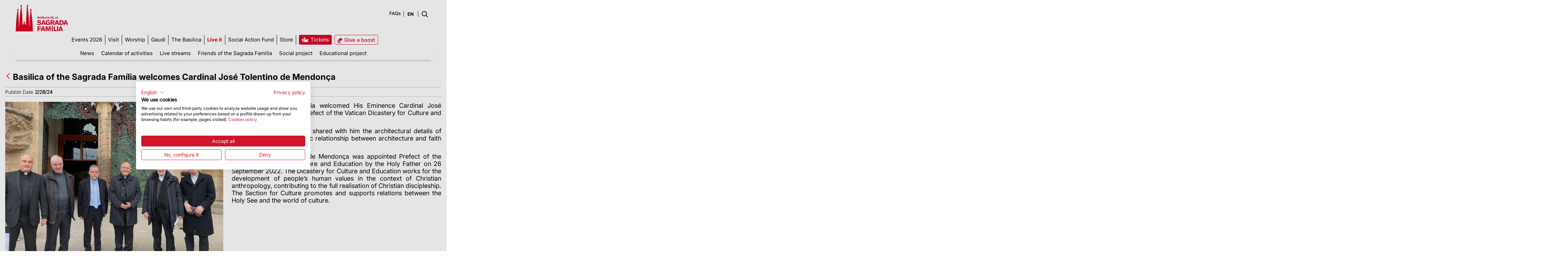

--- FILE ---
content_type: text/html;charset=UTF-8
request_url: https://sagradafamilia.org/en/-/la-basilica-de-la-sagrada-familia-rep-la-visita-del-cardenal-jose-tolentino-de-mendonca
body_size: 100937
content:
<!DOCTYPE html> <html class="ltr" dir="ltr" lang="en-US"> <head> <title>Basilica of the Sagrada Família welcomes Cardinal José Tolentino de Mendonça - Basilica of the Sagrada Família welcomes Cardinal José Tolentino de Mendonça - Sagrada Familia</title> <meta content="initial-scale=1.0, width=device-width" name="viewport" /> <link rel="apple-touch-icon-precomposed" href="/o/sf-theme-public-pages-theme/images/touch-icon.png"> <meta name="google-site-verification" content="vjoAREJW0RzNv2ZiHHPmmreFA7Fm9DROfT_jvDyBlzA" /> <!-- CookieFirst --> <script src="https://consent.cookiefirst.com/sites/sagradafamilia.org-b15af178-584e-4a39-9027-fdf57fc6b9c6/consent.js"></script> <!-- End CookieFirst --> <!-- Google Tag Manager --> <script>(function(a,b,d,c,e){a[c]=a[c]||[];a[c].push({"gtm.start":(new Date).getTime(),event:"gtm.js"});a=b.getElementsByTagName(d)[0];b=b.createElement(d);b.async=!0;b.src="https://www.googletagmanager.com/gtm.js?id\x3d"+e+("dataLayer"!=c?"\x26l\x3d"+c:"");a.parentNode.insertBefore(b,a)})(window,document,"script","dataLayer","GTM-N9JVXWT");</script> <!-- End Google Tag Manager --> <!-- Google Tag Manager (noscript) --><noscript> <iframe src="https://www.googletagmanager.com/ns.html?id=GTM-N9JVXWT" height="0" width="0" style="display:none;visibility:hidden"></iframe></noscript> <!-- End Google Tag Manager (noscript) --> <style> #p_p_id_it_smc_liferay_privacy_web_portlet_PrivacyPortlet_ { display: none !important; } </style> <meta content="text/html; charset=UTF-8" http-equiv="content-type" /> <meta content="He was appointed Prefect of the Vatican Dicastery for Culture and Education by the Holy Father" lang="ca-ES" name="description" /> <link href="https://d2prydcqrq5962.cloudfront.net/o/dynamic-data-mapping-form-renderer/css/main.css" rel="stylesheet" type = "text/css" /> <link href="https://d2prydcqrq5962.cloudfront.net/o/mentions-web/css/mentions.css" rel="stylesheet" type = "text/css" /> <link data-senna-track="temporary" href="https://d2prydcqrq5962.cloudfront.net/o/sf-theme-public-pages-theme/images/favicon.ico" rel="Shortcut Icon" /> <link data-senna-track="temporary" href="https&#x3a;&#x2f;&#x2f;sagradafamilia&#x2e;org&#x2f;-&#x2f;la-basilica-de-la-sagrada-familia-rep-la-visita-del-cardenal-jose-tolentino-de-mendonca" rel="canonical" /> <link data-senna-track="temporary" href="https&#x3a;&#x2f;&#x2f;sagradafamilia&#x2e;org&#x2f;es&#x2f;-&#x2f;la-basilica-de-la-sagrada-familia-rep-la-visita-del-cardenal-jose-tolentino-de-mendonca" hreflang="es-ES" rel="alternate" /> <link data-senna-track="temporary" href="https&#x3a;&#x2f;&#x2f;sagradafamilia&#x2e;org&#x2f;-&#x2f;la-basilica-de-la-sagrada-familia-rep-la-visita-del-cardenal-jose-tolentino-de-mendonca" hreflang="x-default" rel="alternate" /> <link data-senna-track="temporary" href="https&#x3a;&#x2f;&#x2f;sagradafamilia&#x2e;org&#x2f;-&#x2f;la-basilica-de-la-sagrada-familia-rep-la-visita-del-cardenal-jose-tolentino-de-mendonca" hreflang="ca-ES" rel="alternate" /> <link data-senna-track="temporary" href="https&#x3a;&#x2f;&#x2f;sagradafamilia&#x2e;org&#x2f;en&#x2f;-&#x2f;la-basilica-de-la-sagrada-familia-rep-la-visita-del-cardenal-jose-tolentino-de-mendonca" hreflang="en-US" rel="alternate" /> <link class="lfr-css-file" data-senna-track="temporary" href="https&#x3a;&#x2f;&#x2f;sagradafamilia&#x2e;org&#x2f;o&#x2f;sf-theme-public-pages-theme&#x2f;css&#x2f;aui&#x2e;css&#x3f;browserId&#x3d;other&#x26;themeId&#x3d;sfthemepublicpages_WAR_sfthemepublicpagestheme&#x26;minifierType&#x3d;css&#x26;languageId&#x3d;en_US&#x26;b&#x3d;7006&#x26;t&#x3d;1755697402172" id="liferayAUICSS" rel="stylesheet" type="text/css" /> <link data-senna-track="temporary" href="&#x2f;o&#x2f;frontend-css-web&#x2f;main&#x2e;css&#x3f;browserId&#x3d;other&#x26;themeId&#x3d;sfthemepublicpages_WAR_sfthemepublicpagestheme&#x26;minifierType&#x3d;css&#x26;languageId&#x3d;en_US&#x26;b&#x3d;7006&#x26;t&#x3d;1755697277289" id="liferayPortalCSS" rel="stylesheet" type="text/css" /> <link data-senna-track="temporary" href="&#x2f;combo&#x3f;browserId&#x3d;other&#x26;minifierType&#x3d;&#x26;themeId&#x3d;sfthemepublicpages_WAR_sfthemepublicpagestheme&#x26;languageId&#x3d;en_US&#x26;b&#x3d;7006&#x26;com_liferay_asset_publisher_web_portlet_AssetPublisherPortlet_INSTANCE_7JWibz9G2KUY&#x3a;&#x25;2Fcss&#x25;2Fmain&#x2e;css&#x26;com_liferay_journal_content_web_portlet_JournalContentPortlet_INSTANCE_hqcd&#x3a;&#x25;2Fcss&#x25;2Fmain&#x2e;css&#x26;com_liferay_product_navigation_product_menu_web_portlet_ProductMenuPortlet&#x3a;&#x25;2Fcss&#x25;2Fmain&#x2e;css&#x26;it_smc_liferay_privacy_web_portlet_PrivacyPortlet&#x3a;&#x25;2Fcss&#x25;2Fmain&#x2e;css&#x26;t&#x3d;1755697384000" id="fe82a5a" rel="stylesheet" type="text/css" /> <script data-senna-track="temporary" type="text/javascript">var Liferay=Liferay||{};
Liferay.Browser={acceptsGzip:function(){return!0},getMajorVersion:function(){return 131},getRevision:function(){return"537.36"},getVersion:function(){return"131.0"},isAir:function(){return!1},isChrome:function(){return!0},isEdge:function(){return!1},isFirefox:function(){return!1},isGecko:function(){return!0},isIe:function(){return!1},isIphone:function(){return!1},isLinux:function(){return!1},isMac:function(){return!0},isMobile:function(){return!1},isMozilla:function(){return!1},isOpera:function(){return!1},
isRtf:function(){return!0},isSafari:function(){return!0},isSun:function(){return!1},isWebKit:function(){return!0},isWindows:function(){return!1}};Liferay.Data=Liferay.Data||{};Liferay.Data.ICONS_INLINE_SVG=!0;Liferay.Data.NAV_SELECTOR="#navigation";Liferay.Data.NAV_SELECTOR_MOBILE="#navigationCollapse";Liferay.Data.isCustomizationView=function(){return!1};Liferay.Data.notices=[null];
Liferay.PortletKeys={DOCUMENT_LIBRARY:"com_liferay_document_library_web_portlet_DLPortlet",DYNAMIC_DATA_MAPPING:"com_liferay_dynamic_data_mapping_web_portlet_DDMPortlet",ITEM_SELECTOR:"com_liferay_item_selector_web_portlet_ItemSelectorPortlet"};Liferay.PropsValues={JAVASCRIPT_SINGLE_PAGE_APPLICATION_TIMEOUT:0,NTLM_AUTH_ENABLED:!1,UPLOAD_SERVLET_REQUEST_IMPL_MAX_SIZE:1048576E4};
Liferay.ThemeDisplay={getLayoutId:function(){return"53"},getLayoutRelativeControlPanelURL:function(){return"/en/group/guest/~/control_panel/manage?p_p_id\x3dcom_liferay_asset_publisher_web_portlet_AssetPublisherPortlet_INSTANCE_7JWibz9G2KUY"},getLayoutRelativeURL:function(){return"/en/detalle"},getLayoutURL:function(){return"https://sagradafamilia.org/en/detalle"},getParentLayoutId:function(){return"43"},isControlPanel:function(){return!1},isPrivateLayout:function(){return"false"},isVirtualLayout:function(){return!1},
getBCP47LanguageId:function(){return"en-US"},getCDNBaseURL:function(){return"https://d2prydcqrq5962.cloudfront.net"},getCDNDynamicResourcesHost:function(){return""},getCDNHost:function(){return"https://d2prydcqrq5962.cloudfront.net"},getCompanyGroupId:function(){return"20151"},getCompanyId:function(){return"20115"},getDefaultLanguageId:function(){return"ca_ES"},getDoAsUserIdEncoded:function(){return""},getLanguageId:function(){return"en_US"},getParentGroupId:function(){return"20142"},getPathContext:function(){return""},
getPathImage:function(){return"/image"},getPathJavaScript:function(){return"/o/frontend-js-web"},getPathMain:function(){return"/en/c"},getPathThemeImages:function(){return"https://d2prydcqrq5962.cloudfront.net/o/sf-theme-public-pages-theme/images"},getPathThemeRoot:function(){return"/o/sf-theme-public-pages-theme"},getPlid:function(){return"126205"},getPortalURL:function(){return"https://sagradafamilia.org"},getScopeGroupId:function(){return"20142"},getScopeGroupIdOrLiveGroupId:function(){return"20142"},
getSessionId:function(){return""},getSiteAdminURL:function(){return"https://sagradafamilia.org/group/guest/~/control_panel/manage?p_p_lifecycle\x3d0\x26p_p_state\x3dmaximized\x26p_p_mode\x3dview"},getSiteGroupId:function(){return"20142"},getURLControlPanel:function(){return"/en/group/control_panel?refererPlid\x3d126205"},getURLHome:function(){return"https://sagradafamilia.org/web/guest"},getUserId:function(){return"20119"},getUserName:function(){return""},isAddSessionIdToURL:function(){return!1},
isFreeformLayout:function(){return!1},isImpersonated:function(){return!1},isSignedIn:function(){return!1},isStateExclusive:function(){return!1},isStateMaximized:function(){return!1},isStatePopUp:function(){return!1}};var themeDisplay=Liferay.ThemeDisplay;
Liferay.AUI={getAvailableLangPath:function(){return"available_languages.jsp?browserId\x3dother\x26themeId\x3dsfthemepublicpages_WAR_sfthemepublicpagestheme\x26colorSchemeId\x3d01\x26minifierType\x3djs\x26languageId\x3den_US\x26b\x3d7006\x26t\x3d1755697277756"},getCombine:function(){return!0},getComboPath:function(){return"/combo/?browserId\x3dother\x26minifierType\x3d\x26languageId\x3den_US\x26b\x3d7006\x26t\x3d1755697277756\x26"},getDateFormat:function(){return"%m/%d/%Y"},getEditorCKEditorPath:function(){return"/o/frontend-editor-ckeditor-web"},
getFilter:function(){return"min"},getFilterConfig:function(){var a=null;this.getCombine()||(a={replaceStr:".js"+this.getStaticResourceURLParams(),searchExp:"\\.js$"});return a},getJavaScriptRootPath:function(){return"/o/frontend-js-web"},getLangPath:function(){return"aui_lang.jsp?browserId\x3dother\x26themeId\x3dsfthemepublicpages_WAR_sfthemepublicpagestheme\x26colorSchemeId\x3d01\x26minifierType\x3djs\x26languageId\x3den_US\x26b\x3d7006\x26t\x3d1755697277756"},getPortletRootPath:function(){return"/html/portlet"},
getStaticResourceURLParams:function(){return"?browserId\x3dother\x26minifierType\x3d\x26languageId\x3den_US\x26b\x3d7006\x26t\x3d1755697277756"}};Liferay.authToken="oSkUq3ir";Liferay.currentURL="/en/-/la-basilica-de-la-sagrada-familia-rep-la-visita-del-cardenal-jose-tolentino-de-mendonca";Liferay.currentURLEncoded="%2Fen%2F-%2Fla-basilica-de-la-sagrada-familia-rep-la-visita-del-cardenal-jose-tolentino-de-mendonca";</script> <script src="/o/js_loader_modules?t=1755697402172" type="text/javascript"></script> <script src="/o/frontend-js-web/everything.jsp?browserId=other&amp;themeId=sfthemepublicpages_WAR_sfthemepublicpagestheme&amp;colorSchemeId=01&amp;minifierType=js&amp;minifierBundleId=javascript.everything.files&amp;languageId=en_US&amp;b=7006&amp;t=1755697277756" type="text/javascript"></script> <script src="/o/js_bundle_config?t=1755697410566" type="text/javascript"></script> <script data-senna-track="temporary" type="text/javascript"></script> <link class="lfr-css-file" data-senna-track="temporary" href="https&#x3a;&#x2f;&#x2f;sagradafamilia&#x2e;org&#x2f;o&#x2f;sf-theme-public-pages-theme&#x2f;css&#x2f;main&#x2e;css&#x3f;browserId&#x3d;other&#x26;themeId&#x3d;sfthemepublicpages_WAR_sfthemepublicpagestheme&#x26;minifierType&#x3d;css&#x26;languageId&#x3d;en_US&#x26;b&#x3d;7006&#x26;t&#x3d;1755697402172" id="liferayThemeCSS" rel="stylesheet" type="text/css" /> <style data-senna-track="temporary" type="text/css">body header.sf-resp-header-bg{background:white!important;background-color:white!important}@-moz-document url-prefix(){header .sf-lang-menu select{padding-right:10px;width:auto}}@media only screen and (max-width:767px){header .sf-resp-top-menu-entrades a span{display:inline-block;padding-right:7px}}</style> <style data-senna-track="temporary" type="text/css">#p_p_id_com_liferay_asset_publisher_web_portlet_AssetPublisherPortlet_INSTANCE_7JWibz9G2KUY_ .portlet-content{border-width:0;border-style:hidden}#p_p_id_com_liferay_portal_search_web_portlet_SearchPortlet_ .portlet-content{border-width:0;border-style:hidden}#p_p_id_com_liferay_site_navigation_menu_web_portlet_SiteNavigationMenuPortlet_ .portlet-content{border-width:0;border-style:hidden}#p_p_id_com_liferay_journal_content_web_portlet_JournalContentPortlet_INSTANCE_hqcd_ .portlet-content{border-width:0;border-style:hidden}#p_p_id_com_liferay_site_navigation_language_web_portlet_SiteNavigationLanguagePortlet_ .portlet-content{border-width:0;border-style:hidden}#p_p_id_com_liferay_journal_content_web_portlet_JournalContentPortlet_INSTANCE_bdcp_ .portlet-content{border-width:0;border-style:hidden}#p_p_id_com_liferay_journal_content_web_portlet_JournalContentPortlet_INSTANCE_xcus_ .portlet-content{border-width:0;border-style:hidden}#p_p_id_com_liferay_journal_content_web_portlet_JournalContentPortlet_INSTANCE_wdag_ .portlet-content{border-width:0;border-style:hidden}</style> <script type="text/javascript">Liferay.Loader.require("frontend-js-spa-web/liferay/init.es",function(a){(function(){(function(){Liferay.SPA=Liferay.SPA||{};Liferay.SPA.cacheExpirationTime=-1;Liferay.SPA.clearScreensCache=!0;Liferay.SPA.excludedPaths=["/documents","/image"];Liferay.SPA.loginRedirect="";Liferay.SPA.requestTimeout=0;Liferay.SPA.userNotification={message:"It looks like this is taking longer than expected.",timeout:3E4,title:"Oops"};a.default.init(function(b){b.setPortletsBlacklist({index_checker_WAR_index_checkerportlet:!0,
com_liferay_site_navigation_directory_web_portlet_SitesDirectoryPortlet:!0,com_liferay_nested_portlets_web_portlet_NestedPortletsPortlet:!0,com_liferay_login_web_portlet_LoginPortlet:!0,com_liferay_layout_admin_web_portlet_MyPagesPortlet:!0,com_liferay_login_web_portlet_FastLoginPortlet:!0});b.setValidStatusCodes([221,490,494,499,491,492,493,495,220])})})()})()},function(a){console.error(a)});</script><link data-senna-track="permanent" href="https://d2prydcqrq5962.cloudfront.net/combo?browserId=other&minifierType=css&languageId=en_US&b=7006&t=1755697289309&/o/product-navigation-simulation-theme-contributor/css/simulation_panel.css&/o/product-navigation-product-menu-theme-contributor/product_navigation_product_menu.css&/o/product-navigation-control-menu-theme-contributor/product_navigation_control_menu.css" rel="stylesheet" type = "text/css" /> <script data-senna-track="permanent" src="https://d2prydcqrq5962.cloudfront.net/combo?browserId=other&minifierType=js&languageId=en_US&b=7006&t=1755697289309&/o/product-navigation-control-menu-theme-contributor/product_navigation_control_menu.js" type = "text/javascript"></script> </head> <body class=" controls-visible yui3-skin-sam guest-site signed-out public-page site"> <div id="loading"> <div class="spinner"> <div class="rect1"></div> <div class="rect2"></div> <div class="rect3"></div> <div class="rect4"></div> <div class="rect5"></div> </div> </div> <nav class="quick-access-nav" id="iqky_quickAccessNav"> <h1 class="hide-accessible">Navigation</h1> <ul> <li><a href="#main-content">Skip to Content</a></li> </ul> </nav> <div class="sf-fixedHeader" id="sf-dinamic-menu" > <nav class="navbar-header sf-full-width"> <div class="row"> <ul class="nav navbar-nav"> <li> <a class="logo custom-logo sf-fixedHeader-logo" href="https://sagradafamilia.org/en" title="Go to Sagrada Familia"> <img alt="Sagrada Familia" src="/o/sf-theme-public-pages-theme/images/BasilicaSF-01.png" height="36" /> </a> </li> <li id="sf-dinamic-menu-wrapper"> <div aria-expanded="false" class="collapse navbar-collapse" id="navigationCollapse" role="navigation"> <nav class="sort-pages modify-pages site-navigation" id="navigation"> <div class="navbar-right"> <div class="portlet-boundary portlet-boundary_com_liferay_site_navigation_menu_web_portlet_SiteNavigationMenuPortlet_ portlet-static portlet-static-end portlet-barebone portlet-navigation " id="p_p_id_com_liferay_site_navigation_menu_web_portlet_SiteNavigationMenuPortlet_" > <span id="p_com_liferay_site_navigation_menu_web_portlet_SiteNavigationMenuPortlet"></span> <section class="portlet" id="portlet_com_liferay_site_navigation_menu_web_portlet_SiteNavigationMenuPortlet"> <div class="portlet-content"> <div class=" portlet-content-container" > <div class="portlet-body"> <div class="navbar" id="navbar_com_liferay_site_navigation_menu_web_portlet_SiteNavigationMenuPortlet"> <ul aria-label="Site Pages" class="nav navbar-blank navbar-nav navbar-site" role="menubar"> <li class="lfr-nav-item" id="layout_131" role="presentation"> <a aria-labelledby="layout_131" class="" href='https&#x3a;&#x2f;&#x2f;sagradafamilia2026&#x2e;org&#x2f;' role="menuitem"> <span> Events 2026 </span> </a> </li> <li class="lfr-nav-item dropdown" id="layout_16" role="presentation"> <a aria-labelledby="layout_16" aria-haspopup='true' class="dropdown-toggle" role="menuitem"> <span> Visit <span class="lfr-nav-child-toggle"> <span id="jbfs__null__null"><svg class="lexicon-icon lexicon-icon-angle-down" focusable="false" role="img" title="" ><use data-href="https://d2prydcqrq5962.cloudfront.net/o/sf-theme-public-pages-theme/images/lexicon/icons.svg#angle-down"></use><title>angle-down</title></svg></span> </span> </span> </a> <ul aria-expanded="false" class="child-menu dropdown-menu" role="menu"> <li class="" id="layout_22" role="presentation"> <a aria-labelledby="layout_22" href="https&#x3a;&#x2f;&#x2f;sagradafamilia&#x2e;org&#x2f;en&#x2f;tickets" role="menuitem">Choose your visit</a> </li> <li class="" id="layout_32" role="presentation"> <a aria-labelledby="layout_32" href="https&#x3a;&#x2f;&#x2f;sagradafamilia&#x2e;org&#x2f;en&#x2f;schedules-how-to-get" role="menuitem">Relevant information</a> </li> <li class="" id="layout_34" role="presentation"> <a aria-labelledby="layout_34" href="https&#x3a;&#x2f;&#x2f;sagradafamilia&#x2e;org&#x2f;en&#x2f;rules-and-regulations" role="menuitem">Rules</a> </li> <li class="" id="layout_96" role="presentation"> <a aria-labelledby="layout_96" href="https&#x3a;&#x2f;&#x2f;sagradafamilia&#x2e;org&#x2f;en&#x2f;prices" role="menuitem">Prices</a> </li> <li class="" id="layout_35" role="presentation"> <a aria-labelledby="layout_35" href="https&#x3a;&#x2f;&#x2f;sagradafamilia&#x2e;org&#x2f;en&#x2f;faqs" role="menuitem">FAQs</a> </li> <li class="" id="layout_78" role="presentation"> <a aria-labelledby="layout_78" href="https&#x3a;&#x2f;&#x2f;sagradafamilia&#x2e;org&#x2f;en&#x2f;app-oficial" role="menuitem">APP Official</a> </li> </ul> </li> <li class="lfr-nav-item dropdown" id="layout_17" role="presentation"> <a aria-labelledby="layout_17" aria-haspopup='true' class="dropdown-toggle" role="menuitem"> <span> Worship <span class="lfr-nav-child-toggle"> <span id="uvlz__null__null"><svg class="lexicon-icon lexicon-icon-angle-down" focusable="false" role="img" title="" ><use data-href="https://d2prydcqrq5962.cloudfront.net/o/sf-theme-public-pages-theme/images/lexicon/icons.svg#angle-down"></use><title>angle-down</title></svg></span> </span> </span> </a> <ul aria-expanded="false" class="child-menu dropdown-menu" role="menu"> <li class="" id="layout_36" role="presentation"> <a aria-labelledby="layout_36" href="https&#x3a;&#x2f;&#x2f;sagradafamilia&#x2e;org&#x2f;en&#x2f;worship-at-the-basilica" role="menuitem">Praying at the Sagrada Família</a> </li> <li class="" id="layout_37" role="presentation"> <a aria-labelledby="layout_37" href="https&#x3a;&#x2f;&#x2f;sagradafamilia&#x2e;org&#x2f;web&#x2f;guest&#x2f;agenda-de-actividades" role="menuitem">Calendar of masses</a> </li> </ul> </li> <li class="lfr-nav-item" id="layout_18" role="presentation"> <a aria-labelledby="layout_18" class="" href='https&#x3a;&#x2f;&#x2f;sagradafamilia&#x2e;org&#x2f;en&#x2f;antoni-gaudi' role="menuitem"> <span> Gaudí </span> </a> </li> <li class="lfr-nav-item dropdown" id="layout_19" role="presentation"> <a aria-labelledby="layout_19" aria-haspopup='true' class="dropdown-toggle" role="menuitem"> <span> The Basilica <span class="lfr-nav-child-toggle"> <span id="ored__null__null"><svg class="lexicon-icon lexicon-icon-angle-down" focusable="false" role="img" title="" ><use data-href="https://d2prydcqrq5962.cloudfront.net/o/sf-theme-public-pages-theme/images/lexicon/icons.svg#angle-down"></use><title>angle-down</title></svg></span> </span> </span> </a> <ul aria-expanded="false" class="child-menu dropdown-menu" role="menu"> <li class="" id="layout_38" role="presentation"> <a aria-labelledby="layout_38" href="https&#x3a;&#x2f;&#x2f;sagradafamilia&#x2e;org&#x2f;en&#x2f;history-of-the-temple" role="menuitem">History</a> </li> <li class="" id="layout_39" role="presentation"> <a aria-labelledby="layout_39" href="https&#x3a;&#x2f;&#x2f;sagradafamilia&#x2e;org&#x2f;en&#x2f;the-foundation" role="menuitem">The Foundation</a> </li> <li class="" id="layout_97" role="presentation"> <a aria-labelledby="layout_97" href="https&#x3a;&#x2f;&#x2f;sagradafamilia&#x2e;org&#x2f;en&#x2f;the-booklets" role="menuitem">The booklets</a> </li> <li class="" id="layout_127" role="presentation"> <a aria-labelledby="layout_127" href="https&#x3a;&#x2f;&#x2f;sagradafamilia&#x2e;org&#x2f;en&#x2f;heritage-assets" role="menuitem">Heritage assets</a> </li> <li class="" id="layout_41" role="presentation"> <a aria-labelledby="layout_41" href="https&#x3a;&#x2f;&#x2f;sagradafamilia&#x2e;org&#x2f;en&#x2f;virtual-tour" role="menuitem">Virtual tour</a> </li> <li class="" id="layout_42" role="presentation"> <a aria-labelledby="layout_42" href="https&#x3a;&#x2f;&#x2f;sagradafamilia&#x2e;org&#x2f;en&#x2f;photo-gallery" role="menuitem">Photo gallery</a> </li> </ul> </li> <li class="lfr-nav-item dropdown selected active" id="layout_20" aria-selected='true' role="presentation"> <a aria-labelledby="layout_20" aria-haspopup='true' class="dropdown-toggle" role="menuitem"> <span> Live it <span class="lfr-nav-child-toggle"> <span id="fehs__null__null"><svg class="lexicon-icon lexicon-icon-angle-down" focusable="false" role="img" title="" ><use data-href="https://d2prydcqrq5962.cloudfront.net/o/sf-theme-public-pages-theme/images/lexicon/icons.svg#angle-down"></use><title>angle-down</title></svg></span> </span> </span> </a> <ul aria-expanded="false" class="child-menu dropdown-menu" role="menu"> <li class="" id="layout_43" role="presentation"> <a aria-labelledby="layout_43" href="https&#x3a;&#x2f;&#x2f;sagradafamilia&#x2e;org&#x2f;en&#x2f;news" role="menuitem">News</a> </li> <li class="" id="layout_45" role="presentation"> <a aria-labelledby="layout_45" href="https&#x3a;&#x2f;&#x2f;sagradafamilia&#x2e;org&#x2f;en&#x2f;agenda-de-actividades" role="menuitem">Calendar of activities</a> </li> <li class="" id="layout_105" role="presentation"> <a aria-labelledby="layout_105" href="https&#x3a;&#x2f;&#x2f;sagradafamilia&#x2e;org&#x2f;en&#x2f;livestreams" role="menuitem">Live streams</a> </li> <li class="" id="layout_46" role="presentation"> <a aria-labelledby="layout_46" href="https&#x3a;&#x2f;&#x2f;sagradafamilia&#x2e;org&#x2f;en&#x2f;friends" role="menuitem">Friends of the Sagrada Família</a> </li> <li class="" id="layout_47" role="presentation"> <a aria-labelledby="layout_47" href="https&#x3a;&#x2f;&#x2f;sagradafamilia&#x2e;org&#x2f;en&#x2f;social-project" role="menuitem">Social project</a> </li> <li class="" id="layout_48" role="presentation"> <a aria-labelledby="layout_48" href="https&#x3a;&#x2f;&#x2f;educa&#x2e;sagradafamilia&#x2e;org&#x2f;" role="menuitem">Educational project</a> </li> </ul> </li> <li class="lfr-nav-item" id="layout_107" role="presentation"> <a aria-labelledby="layout_107" class="" href='https&#x3a;&#x2f;&#x2f;sagradafamilia&#x2e;org&#x2f;en&#x2f;social-action-fund' role="menuitem"> <span> Social Action Fund </span> </a> </li> <li class="lfr-nav-item" id="layout_76" role="presentation"> <a aria-labelledby="layout_76" class="" href='https&#x3a;&#x2f;&#x2f;sagradafamilia&#x2e;org&#x2f;botiga-link' role="menuitem"> <span> Store </span> </a> </li> <li class="lfr-nav-item" id="layout_23" role="presentation"> <a aria-labelledby="layout_23" class="" href='https&#x3a;&#x2f;&#x2f;sagradafamilia&#x2e;org&#x2f;en&#x2f;ticket' target="_blank" role="menuitem"> <span> Tickets </span> </a> </li> <li class="lfr-nav-item" id="layout_75" role="presentation"> <a aria-labelledby="layout_75" class="" href='https&#x3a;&#x2f;&#x2f;giving&#x2e;sagradafamilia&#x2e;org&#x3f;lang&#x3d;ca' role="menuitem"> <span> Give a boost </span> </a> </li> </ul> </div> <script type="text/javascript">AUI().use("liferay-navigation-interaction",function(a){a=a.one("#navbar_com_liferay_site_navigation_menu_web_portlet_SiteNavigationMenuPortlet");Liferay.Data.NAV_INTERACTION_LIST_SELECTOR=".navbar-site";Liferay.Data.NAV_LIST_SELECTOR=".navbar-site";a&&a.plug(Liferay.NavigationInteraction)});</script> </div> </div> </div> </section> </div> </div> </nav> </div> </li> </ul> </div> </nav> </div> <div id="wrapper"> <header class="container-fluid-1280 sf-header sf-public-resp-header-bg" id="banner" role="banner"> <div class="pull-right user-personal-bar"> <div class="portlet-boundary portlet-boundary_com_liferay_product_navigation_user_personal_bar_web_portlet_ProductNavigationUserPersonalBarPortlet_ portlet-static portlet-static-end portlet-decorate portlet-user-personal-bar " id="p_p_id_com_liferay_product_navigation_user_personal_bar_web_portlet_ProductNavigationUserPersonalBarPortlet_" > <span id="p_com_liferay_product_navigation_user_personal_bar_web_portlet_ProductNavigationUserPersonalBarPortlet"></span> <span class="sign-in text-default" role="presentation"> <a href="https&#x3a;&#x2f;&#x2f;sagradafamilia&#x2e;org&#x2f;en&#x2f;c&#x2f;portal&#x2f;login&#x3f;p_l_id&#x3d;126205" class="sign-in text-default" data-redirect="false" >Sign In<span class="icon-monospaced icon-user"></span></a> </span> </div> </div> <div class="row" id="sf-dinamic-menu-trigger"> <div class="navbar-header sf-full-width" id="heading"> <div class="pull-left"> <a class="logo custom-logo" href="https://sagradafamilia.org/en" title="Go to Sagrada Familia"> <img alt="Sagrada Familia" src="/o/sf-theme-public-pages-theme/images/public_site_logo.png" width="150" style="margin-bottom:10px;" /> </a> </div> <ul aria-label="Páginas del sitio web" class="nav navbar-blank navbar-nav navbar-site pull-right" role="menubar"> <li class="lfr-nav-item sf-top-menu" id="sf-fixed-menu-01" role="presentation"> <div class="portlet-boundary portlet-boundary_com_liferay_journal_content_web_portlet_JournalContentPortlet_ portlet-static portlet-static-end portlet-barebone portlet-journal-content " id="p_p_id_com_liferay_journal_content_web_portlet_JournalContentPortlet_INSTANCE_hqcd_" > <span id="p_com_liferay_journal_content_web_portlet_JournalContentPortlet_INSTANCE_hqcd"></span> <section class="portlet" id="portlet_com_liferay_journal_content_web_portlet_JournalContentPortlet_INSTANCE_hqcd"> <div class="portlet-content"> <div class=" portlet-content-container" > <div class="portlet-body"> <div class="text-right user-tool-asset-addon-entries"> </div> <div class="pull-right visible-interaction"> </div> <div class="journal-content-article"> <div class="sf-top-menu"> <ul> <li><a href="/en/faqs">FAQs</a></li> <!--<li>·</li> <li><a href="https://blog.sagradafamilia.org" target="_blank">Blog</a></li> --> </ul> </div> <div class="sf-resp-top-menu"> <ul class="sf-resp-top-menu-entrades"> <li><a href="/en/tickets" target="_blank"><span>TICKETS</span></a></li> <li><a href="https://giving.sagradafamilia.org?lang=en" target="_blank" class="sf-link-donatius" ><i class="sf-icon-donatius"></i><!--<span>DONATIVES</span>--></a></li> </ul> </div> </div> <div class="content-metadata-asset-addon-entries"> </div> </div> </div> </div> </section> </div> </li> <li class="lfr-nav-item sf-lang-menu" id="sf-fixed-menu-02" role="presentation"> <div class="portlet-boundary portlet-boundary_com_liferay_site_navigation_language_web_portlet_SiteNavigationLanguagePortlet_ portlet-static portlet-static-end portlet-decorate portlet-language " id="p_p_id_com_liferay_site_navigation_language_web_portlet_SiteNavigationLanguagePortlet_" > <span id="p_com_liferay_site_navigation_language_web_portlet_SiteNavigationLanguagePortlet"></span> <section class="portlet" id="portlet_com_liferay_site_navigation_language_web_portlet_SiteNavigationLanguagePortlet"> <div class="portlet-content"> <h2 class="portlet-title-text">Language Selector</h2> <div class=" portlet-content-container" > <div class="portlet-body"> <style> .taglib-language-option { background: none no-repeat 5px center; padding-left: 25px; } .taglib-language-option-es-ES { background-image: url(https://d2prydcqrq5962.cloudfront.net/o/sf-theme-public-pages-theme/images/language/es_ES.png); } .taglib-language-option-ca-ES { background-image: url(https://d2prydcqrq5962.cloudfront.net/o/sf-theme-public-pages-theme/images/language/ca_ES.png); } .taglib-language-option-en-US { background-image: url(https://d2prydcqrq5962.cloudfront.net/o/sf-theme-public-pages-theme/images/language/en_US.png); } </style> <form action="&#x2f;en&#x2f;c&#x2f;portal&#x2f;update_language&#x3f;p_l_id&#x3d;126205&#x26;redirect&#x3d;&#x25;2Fen&#x25;2F-&#x25;2Fla-basilica-de-la-sagrada-familia-rep-la-visita-del-cardenal-jose-tolentino-de-mendonca" class="form " data-fm-namespace="" id="_com_liferay_site_navigation_language_web_portlet_SiteNavigationLanguagePortlet_fm" method="post" name="_com_liferay_site_navigation_language_web_portlet_SiteNavigationLanguagePortlet_fm" > <input  class="field form-control"  id="formDate"    name="formDate"     type="hidden" value="1768464840910"   /> <div class="form-group input-select-wrapper"> <select class="form-control" id="_com_liferay_site_navigation_language_web_portlet_SiteNavigationLanguagePortlet_fm" name="languageId" onChange="_com_liferay_site_navigation_language_web_portlet_SiteNavigationLanguagePortlet_changeLanguage();" title="Language (Changing the value of this field reloads the page.)" > <option class="taglib-language-option taglib-language-option-es-ES" value="es_ES" lang="es-ES" > español </option> <option class="taglib-language-option taglib-language-option-ca-ES" value="ca_ES" lang="ca-ES" > català </option> <option class="taglib-language-option taglib-language-option-en-US" selected value="en_US" lang="en-US" > English </option> </select> </div> <script type="text/javascript">(function(){var a=AUI.$;a("#_com_liferay_site_navigation_language_web_portlet_SiteNavigationLanguagePortlet_fm")})();</script> </form> <script type="text/javascript">AUI().use("liferay-form",function(b){(function(){Liferay.Form.register({id:"_com_liferay_site_navigation_language_web_portlet_SiteNavigationLanguagePortlet_fm",fieldRules:[],validateOnBlur:!0});Liferay.on("destroyPortlet",function(a){"com_liferay_site_navigation_language_web_portlet_SiteNavigationLanguagePortlet"===a.portletId&&delete Liferay.Form._INSTANCES._com_liferay_site_navigation_language_web_portlet_SiteNavigationLanguagePortlet_fm});Liferay.fire("_com_liferay_site_navigation_language_web_portlet_SiteNavigationLanguagePortlet_formReady")})()});</script> <script type="text/javascript">function _com_liferay_site_navigation_language_web_portlet_SiteNavigationLanguagePortlet_changeLanguage(){AUI.$(document._com_liferay_site_navigation_language_web_portlet_SiteNavigationLanguagePortlet_fm.languageId).val();submitForm(document._com_liferay_site_navigation_language_web_portlet_SiteNavigationLanguagePortlet_fm)};</script> </div> </div> </div> </section> </div> </li> <li class="lfr-nav-item sf-search-menu" id="sf-fixed-menu-03" role="presentation"> <div class="portlet-boundary portlet-boundary_com_liferay_portal_search_web_portlet_SearchPortlet_ portlet-static portlet-static-end portlet-barebone portlet-search " id="p_p_id_com_liferay_portal_search_web_portlet_SearchPortlet_" > <span id="p_com_liferay_portal_search_web_portlet_SearchPortlet"></span> <section class="portlet" id="portlet_com_liferay_portal_search_web_portlet_SearchPortlet"> <div class="portlet-content"> <div class=" portlet-content-container" > <div class="portlet-body"> <form action="https&#x3a;&#x2f;&#x2f;sagradafamilia&#x2e;org&#x2f;en&#x2f;detalle&#x3f;p_p_id&#x3d;com_liferay_portal_search_web_portlet_SearchPortlet&#x26;p_p_lifecycle&#x3d;0&#x26;p_p_state&#x3d;maximized&#x26;p_p_mode&#x3d;view&#x26;_com_liferay_portal_search_web_portlet_SearchPortlet_mvcPath&#x3d;&#x25;2Fsearch&#x2e;jsp&#x26;_com_liferay_portal_search_web_portlet_SearchPortlet_redirect&#x3d;https&#x25;3A&#x25;2F&#x25;2Fsagradafamilia&#x2e;org&#x25;2Fen&#x25;2Fdetalle&#x25;3Fp_p_id&#x25;3Dcom_liferay_portal_search_web_portlet_SearchPortlet&#x25;26p_p_lifecycle&#x25;3D0&#x25;26p_p_state&#x25;3Dnormal&#x25;26p_p_mode&#x25;3Dview" class="form " data-fm-namespace="_com_liferay_portal_search_web_portlet_SearchPortlet_" id="_com_liferay_portal_search_web_portlet_SearchPortlet_fm" method="get" name="_com_liferay_portal_search_web_portlet_SearchPortlet_fm" > <fieldset class="input-container" disabled="disabled"> <input  class="field form-control"  id="_com_liferay_portal_search_web_portlet_SearchPortlet_formDate"    name="_com_liferay_portal_search_web_portlet_SearchPortlet_formDate"     type="hidden" value="1768464840912"   /> <input name="p_p_id" type="hidden" value="com_liferay_portal_search_web_portlet_SearchPortlet" /><input name="p_p_lifecycle" type="hidden" value="0" /><input name="p_p_state" type="hidden" value="maximized" /><input name="p_p_mode" type="hidden" value="view" /><input name="_com_liferay_portal_search_web_portlet_SearchPortlet_mvcPath" type="hidden" value="&#x2f;search&#x2e;jsp" /><input name="_com_liferay_portal_search_web_portlet_SearchPortlet_redirect" type="hidden" value="https&#x3a;&#x2f;&#x2f;sagradafamilia&#x2e;org&#x2f;en&#x2f;detalle&#x3f;p_p_id&#x3d;com_liferay_portal_search_web_portlet_SearchPortlet&#x26;p_p_lifecycle&#x3d;0&#x26;p_p_state&#x3d;normal&#x26;p_p_mode&#x3d;view" /> <fieldset class="fieldset " ><div class=""> <div class="form-group form-group-inline input-text-wrapper"> <input  class="field search-input form-control"  id="_com_liferay_portal_search_web_portlet_SearchPortlet_keywords"    name="_com_liferay_portal_search_web_portlet_SearchPortlet_keywords"   placeholder="Search" title="Search" type="text" value=""  size="30"  /> </div> <input  class="field form-control"  id="_com_liferay_portal_search_web_portlet_SearchPortlet_scope"    name="_com_liferay_portal_search_web_portlet_SearchPortlet_scope"     type="hidden" value="this-site"   /> <div class="lfr-ddm-field-group lfr-ddm-field-group-inline field-wrapper" > <span class="icon-monospaced" > <a href="javascript&#x3a;&#x3b;" target="_self" class=" lfr-icon-item taglib-icon" id="_com_liferay_portal_search_web_portlet_SearchPortlet_ctvk__null__null" onClick="_com_liferay_portal_search_web_portlet_SearchPortlet_search();" > <span id="kwsw__null__null"><svg class="lexicon-icon lexicon-icon-search" focusable="false" role="img" title="" ><use data-href="https://d2prydcqrq5962.cloudfront.net/o/sf-theme-public-pages-theme/images/lexicon/icons.svg#search"></use><title>search</title></svg></span> <span class="taglib-text hide-accessible"></span> </a> </span> </div> </div></fieldset> <script type="text/javascript">function _com_liferay_portal_search_web_portlet_SearchPortlet_search(){var a=document._com_liferay_portal_search_web_portlet_SearchPortlet_fm._com_liferay_portal_search_web_portlet_SearchPortlet_keywords.value,a=a.replace(/^\s+|\s+$/,"");""!=a&&submitForm(document._com_liferay_portal_search_web_portlet_SearchPortlet_fm)};</script> </fieldset> </form> <script type="text/javascript">AUI().use("liferay-form",function(b){(function(){Liferay.Form.register({id:"_com_liferay_portal_search_web_portlet_SearchPortlet_fm",fieldRules:[],onSubmit:function(a){_com_liferay_portal_search_web_portlet_SearchPortlet_search();a.preventDefault()},validateOnBlur:!0});Liferay.on("destroyPortlet",function(a){"com_liferay_portal_search_web_portlet_SearchPortlet"===a.portletId&&delete Liferay.Form._INSTANCES._com_liferay_portal_search_web_portlet_SearchPortlet_fm});b.all("#_com_liferay_portal_search_web_portlet_SearchPortlet_fm .input-container").removeAttribute("disabled");
Liferay.fire("_com_liferay_portal_search_web_portlet_SearchPortlet_formReady")})()});</script> </div> </div> </div> </section> </div> <script src="https://d2prydcqrq5962.cloudfront.net/o/sf-theme-public-pages-theme/js/language.js"></script> <div class="sf-resp-menu"> <div class="sf-resp-menu-icon"> <img src="/o/sf-theme/images/menu-responsive-sagradafamilia.png" height="20" alt="sagradafamilia" /> </div> <div class="sf-resp-menu-menu sf-resp-menu-collapse"> <div aria-expanded="false" class="collapse navbar-collapse" id="navigationCollapse" role="navigation"> <nav class="sort-pages modify-pages site-navigation" id="navigation"> <div class="navbar-right"> <div class="portlet-boundary portlet-boundary_com_liferay_site_navigation_menu_web_portlet_SiteNavigationMenuPortlet_ portlet-static portlet-static-end portlet-barebone portlet-navigation " id="p_p_id_com_liferay_site_navigation_menu_web_portlet_SiteNavigationMenuPortlet_" > <span id="p_com_liferay_site_navigation_menu_web_portlet_SiteNavigationMenuPortlet"></span> <section class="portlet" id="portlet_com_liferay_site_navigation_menu_web_portlet_SiteNavigationMenuPortlet"> <div class="portlet-content"> <div class=" portlet-content-container" > <div class="portlet-body"> <div class="navbar" id="navbar_com_liferay_site_navigation_menu_web_portlet_SiteNavigationMenuPortlet"> <ul aria-label="Site Pages" class="nav navbar-blank navbar-nav navbar-site" role="menubar"> <li class="lfr-nav-item" id="layout_131" role="presentation"> <a aria-labelledby="layout_131" class="" href='https&#x3a;&#x2f;&#x2f;sagradafamilia2026&#x2e;org&#x2f;' role="menuitem"> <span> Events 2026 </span> </a> </li> <li class="lfr-nav-item dropdown" id="layout_16" role="presentation"> <a aria-labelledby="layout_16" aria-haspopup='true' class="dropdown-toggle" role="menuitem"> <span> Visit <span class="lfr-nav-child-toggle"> <span id="ffek__null__null"><svg class="lexicon-icon lexicon-icon-angle-down" focusable="false" role="img" title="" ><use data-href="https://d2prydcqrq5962.cloudfront.net/o/sf-theme-public-pages-theme/images/lexicon/icons.svg#angle-down"></use><title>angle-down</title></svg></span> </span> </span> </a> <ul aria-expanded="false" class="child-menu dropdown-menu" role="menu"> <li class="" id="layout_22" role="presentation"> <a aria-labelledby="layout_22" href="https&#x3a;&#x2f;&#x2f;sagradafamilia&#x2e;org&#x2f;en&#x2f;tickets" role="menuitem">Choose your visit</a> </li> <li class="" id="layout_32" role="presentation"> <a aria-labelledby="layout_32" href="https&#x3a;&#x2f;&#x2f;sagradafamilia&#x2e;org&#x2f;en&#x2f;schedules-how-to-get" role="menuitem">Relevant information</a> </li> <li class="" id="layout_34" role="presentation"> <a aria-labelledby="layout_34" href="https&#x3a;&#x2f;&#x2f;sagradafamilia&#x2e;org&#x2f;en&#x2f;rules-and-regulations" role="menuitem">Rules</a> </li> <li class="" id="layout_96" role="presentation"> <a aria-labelledby="layout_96" href="https&#x3a;&#x2f;&#x2f;sagradafamilia&#x2e;org&#x2f;en&#x2f;prices" role="menuitem">Prices</a> </li> <li class="" id="layout_35" role="presentation"> <a aria-labelledby="layout_35" href="https&#x3a;&#x2f;&#x2f;sagradafamilia&#x2e;org&#x2f;en&#x2f;faqs" role="menuitem">FAQs</a> </li> <li class="" id="layout_78" role="presentation"> <a aria-labelledby="layout_78" href="https&#x3a;&#x2f;&#x2f;sagradafamilia&#x2e;org&#x2f;en&#x2f;app-oficial" role="menuitem">APP Official</a> </li> </ul> </li> <li class="lfr-nav-item dropdown" id="layout_17" role="presentation"> <a aria-labelledby="layout_17" aria-haspopup='true' class="dropdown-toggle" role="menuitem"> <span> Worship <span class="lfr-nav-child-toggle"> <span id="qcss__null__null"><svg class="lexicon-icon lexicon-icon-angle-down" focusable="false" role="img" title="" ><use data-href="https://d2prydcqrq5962.cloudfront.net/o/sf-theme-public-pages-theme/images/lexicon/icons.svg#angle-down"></use><title>angle-down</title></svg></span> </span> </span> </a> <ul aria-expanded="false" class="child-menu dropdown-menu" role="menu"> <li class="" id="layout_36" role="presentation"> <a aria-labelledby="layout_36" href="https&#x3a;&#x2f;&#x2f;sagradafamilia&#x2e;org&#x2f;en&#x2f;worship-at-the-basilica" role="menuitem">Praying at the Sagrada Família</a> </li> <li class="" id="layout_37" role="presentation"> <a aria-labelledby="layout_37" href="https&#x3a;&#x2f;&#x2f;sagradafamilia&#x2e;org&#x2f;web&#x2f;guest&#x2f;agenda-de-actividades" role="menuitem">Calendar of masses</a> </li> </ul> </li> <li class="lfr-nav-item" id="layout_18" role="presentation"> <a aria-labelledby="layout_18" class="" href='https&#x3a;&#x2f;&#x2f;sagradafamilia&#x2e;org&#x2f;en&#x2f;antoni-gaudi' role="menuitem"> <span> Gaudí </span> </a> </li> <li class="lfr-nav-item dropdown" id="layout_19" role="presentation"> <a aria-labelledby="layout_19" aria-haspopup='true' class="dropdown-toggle" role="menuitem"> <span> The Basilica <span class="lfr-nav-child-toggle"> <span id="ztie__null__null"><svg class="lexicon-icon lexicon-icon-angle-down" focusable="false" role="img" title="" ><use data-href="https://d2prydcqrq5962.cloudfront.net/o/sf-theme-public-pages-theme/images/lexicon/icons.svg#angle-down"></use><title>angle-down</title></svg></span> </span> </span> </a> <ul aria-expanded="false" class="child-menu dropdown-menu" role="menu"> <li class="" id="layout_38" role="presentation"> <a aria-labelledby="layout_38" href="https&#x3a;&#x2f;&#x2f;sagradafamilia&#x2e;org&#x2f;en&#x2f;history-of-the-temple" role="menuitem">History</a> </li> <li class="" id="layout_39" role="presentation"> <a aria-labelledby="layout_39" href="https&#x3a;&#x2f;&#x2f;sagradafamilia&#x2e;org&#x2f;en&#x2f;the-foundation" role="menuitem">The Foundation</a> </li> <li class="" id="layout_97" role="presentation"> <a aria-labelledby="layout_97" href="https&#x3a;&#x2f;&#x2f;sagradafamilia&#x2e;org&#x2f;en&#x2f;the-booklets" role="menuitem">The booklets</a> </li> <li class="" id="layout_127" role="presentation"> <a aria-labelledby="layout_127" href="https&#x3a;&#x2f;&#x2f;sagradafamilia&#x2e;org&#x2f;en&#x2f;heritage-assets" role="menuitem">Heritage assets</a> </li> <li class="" id="layout_41" role="presentation"> <a aria-labelledby="layout_41" href="https&#x3a;&#x2f;&#x2f;sagradafamilia&#x2e;org&#x2f;en&#x2f;virtual-tour" role="menuitem">Virtual tour</a> </li> <li class="" id="layout_42" role="presentation"> <a aria-labelledby="layout_42" href="https&#x3a;&#x2f;&#x2f;sagradafamilia&#x2e;org&#x2f;en&#x2f;photo-gallery" role="menuitem">Photo gallery</a> </li> </ul> </li> <li class="lfr-nav-item dropdown selected active" id="layout_20" aria-selected='true' role="presentation"> <a aria-labelledby="layout_20" aria-haspopup='true' class="dropdown-toggle" role="menuitem"> <span> Live it <span class="lfr-nav-child-toggle"> <span id="jrxp__null__null"><svg class="lexicon-icon lexicon-icon-angle-down" focusable="false" role="img" title="" ><use data-href="https://d2prydcqrq5962.cloudfront.net/o/sf-theme-public-pages-theme/images/lexicon/icons.svg#angle-down"></use><title>angle-down</title></svg></span> </span> </span> </a> <ul aria-expanded="false" class="child-menu dropdown-menu" role="menu"> <li class="" id="layout_43" role="presentation"> <a aria-labelledby="layout_43" href="https&#x3a;&#x2f;&#x2f;sagradafamilia&#x2e;org&#x2f;en&#x2f;news" role="menuitem">News</a> </li> <li class="" id="layout_45" role="presentation"> <a aria-labelledby="layout_45" href="https&#x3a;&#x2f;&#x2f;sagradafamilia&#x2e;org&#x2f;en&#x2f;agenda-de-actividades" role="menuitem">Calendar of activities</a> </li> <li class="" id="layout_105" role="presentation"> <a aria-labelledby="layout_105" href="https&#x3a;&#x2f;&#x2f;sagradafamilia&#x2e;org&#x2f;en&#x2f;livestreams" role="menuitem">Live streams</a> </li> <li class="" id="layout_46" role="presentation"> <a aria-labelledby="layout_46" href="https&#x3a;&#x2f;&#x2f;sagradafamilia&#x2e;org&#x2f;en&#x2f;friends" role="menuitem">Friends of the Sagrada Família</a> </li> <li class="" id="layout_47" role="presentation"> <a aria-labelledby="layout_47" href="https&#x3a;&#x2f;&#x2f;sagradafamilia&#x2e;org&#x2f;en&#x2f;social-project" role="menuitem">Social project</a> </li> <li class="" id="layout_48" role="presentation"> <a aria-labelledby="layout_48" href="https&#x3a;&#x2f;&#x2f;educa&#x2e;sagradafamilia&#x2e;org&#x2f;" role="menuitem">Educational project</a> </li> </ul> </li> <li class="lfr-nav-item" id="layout_107" role="presentation"> <a aria-labelledby="layout_107" class="" href='https&#x3a;&#x2f;&#x2f;sagradafamilia&#x2e;org&#x2f;en&#x2f;social-action-fund' role="menuitem"> <span> Social Action Fund </span> </a> </li> <li class="lfr-nav-item" id="layout_76" role="presentation"> <a aria-labelledby="layout_76" class="" href='https&#x3a;&#x2f;&#x2f;sagradafamilia&#x2e;org&#x2f;botiga-link' role="menuitem"> <span> Store </span> </a> </li> <li class="lfr-nav-item" id="layout_23" role="presentation"> <a aria-labelledby="layout_23" class="" href='https&#x3a;&#x2f;&#x2f;sagradafamilia&#x2e;org&#x2f;en&#x2f;ticket' target="_blank" role="menuitem"> <span> Tickets </span> </a> </li> <li class="lfr-nav-item" id="layout_75" role="presentation"> <a aria-labelledby="layout_75" class="" href='https&#x3a;&#x2f;&#x2f;giving&#x2e;sagradafamilia&#x2e;org&#x3f;lang&#x3d;ca' role="menuitem"> <span> Give a boost </span> </a> </li> </ul> </div> <script type="text/javascript">AUI().use("liferay-navigation-interaction",function(a){a=a.one("#navbar_com_liferay_site_navigation_menu_web_portlet_SiteNavigationMenuPortlet");Liferay.Data.NAV_INTERACTION_LIST_SELECTOR=".navbar-site";Liferay.Data.NAV_LIST_SELECTOR=".navbar-site";a&&a.plug(Liferay.NavigationInteraction)});</script> </div> </div> </div> </section> </div> </div> </nav> </div> </div> </div> </li> </ul> </div> </div> </header> <section class="container-fluid-1280" id="content"> <div class="sf-public-nav-menu sf-dinamic-menu-trigger"> <div aria-expanded="false" class="collapse navbar-collapse" id="navigationCollapse" role="navigation"> <nav class="sort-pages modify-pages site-navigation" id="navigation"> <div class="navbar-right"> <div class="portlet-boundary portlet-boundary_com_liferay_site_navigation_menu_web_portlet_SiteNavigationMenuPortlet_ portlet-static portlet-static-end portlet-barebone portlet-navigation " id="p_p_id_com_liferay_site_navigation_menu_web_portlet_SiteNavigationMenuPortlet_" > <span id="p_com_liferay_site_navigation_menu_web_portlet_SiteNavigationMenuPortlet"></span> <section class="portlet" id="portlet_com_liferay_site_navigation_menu_web_portlet_SiteNavigationMenuPortlet"> <div class="portlet-content"> <div class=" portlet-content-container" > <div class="portlet-body"> <div class="navbar" id="navbar_com_liferay_site_navigation_menu_web_portlet_SiteNavigationMenuPortlet"> <ul aria-label="Site Pages" class="nav navbar-blank navbar-nav navbar-site" role="menubar"> <li class="lfr-nav-item" id="layout_131" role="presentation"> <a aria-labelledby="layout_131" class="" href='https&#x3a;&#x2f;&#x2f;sagradafamilia2026&#x2e;org&#x2f;' role="menuitem"> <span> Events 2026 </span> </a> </li> <li class="lfr-nav-item dropdown" id="layout_16" role="presentation"> <a aria-labelledby="layout_16" aria-haspopup='true' class="dropdown-toggle" role="menuitem"> <span> Visit <span class="lfr-nav-child-toggle"> <span id="sovq__null__null"><svg class="lexicon-icon lexicon-icon-angle-down" focusable="false" role="img" title="" ><use data-href="https://d2prydcqrq5962.cloudfront.net/o/sf-theme-public-pages-theme/images/lexicon/icons.svg#angle-down"></use><title>angle-down</title></svg></span> </span> </span> </a> <ul aria-expanded="false" class="child-menu dropdown-menu" role="menu"> <li class="" id="layout_22" role="presentation"> <a aria-labelledby="layout_22" href="https&#x3a;&#x2f;&#x2f;sagradafamilia&#x2e;org&#x2f;en&#x2f;tickets" role="menuitem">Choose your visit</a> </li> <li class="" id="layout_32" role="presentation"> <a aria-labelledby="layout_32" href="https&#x3a;&#x2f;&#x2f;sagradafamilia&#x2e;org&#x2f;en&#x2f;schedules-how-to-get" role="menuitem">Relevant information</a> </li> <li class="" id="layout_34" role="presentation"> <a aria-labelledby="layout_34" href="https&#x3a;&#x2f;&#x2f;sagradafamilia&#x2e;org&#x2f;en&#x2f;rules-and-regulations" role="menuitem">Rules</a> </li> <li class="" id="layout_96" role="presentation"> <a aria-labelledby="layout_96" href="https&#x3a;&#x2f;&#x2f;sagradafamilia&#x2e;org&#x2f;en&#x2f;prices" role="menuitem">Prices</a> </li> <li class="" id="layout_35" role="presentation"> <a aria-labelledby="layout_35" href="https&#x3a;&#x2f;&#x2f;sagradafamilia&#x2e;org&#x2f;en&#x2f;faqs" role="menuitem">FAQs</a> </li> <li class="" id="layout_78" role="presentation"> <a aria-labelledby="layout_78" href="https&#x3a;&#x2f;&#x2f;sagradafamilia&#x2e;org&#x2f;en&#x2f;app-oficial" role="menuitem">APP Official</a> </li> </ul> </li> <li class="lfr-nav-item dropdown" id="layout_17" role="presentation"> <a aria-labelledby="layout_17" aria-haspopup='true' class="dropdown-toggle" role="menuitem"> <span> Worship <span class="lfr-nav-child-toggle"> <span id="vyta__null__null"><svg class="lexicon-icon lexicon-icon-angle-down" focusable="false" role="img" title="" ><use data-href="https://d2prydcqrq5962.cloudfront.net/o/sf-theme-public-pages-theme/images/lexicon/icons.svg#angle-down"></use><title>angle-down</title></svg></span> </span> </span> </a> <ul aria-expanded="false" class="child-menu dropdown-menu" role="menu"> <li class="" id="layout_36" role="presentation"> <a aria-labelledby="layout_36" href="https&#x3a;&#x2f;&#x2f;sagradafamilia&#x2e;org&#x2f;en&#x2f;worship-at-the-basilica" role="menuitem">Praying at the Sagrada Família</a> </li> <li class="" id="layout_37" role="presentation"> <a aria-labelledby="layout_37" href="https&#x3a;&#x2f;&#x2f;sagradafamilia&#x2e;org&#x2f;web&#x2f;guest&#x2f;agenda-de-actividades" role="menuitem">Calendar of masses</a> </li> </ul> </li> <li class="lfr-nav-item" id="layout_18" role="presentation"> <a aria-labelledby="layout_18" class="" href='https&#x3a;&#x2f;&#x2f;sagradafamilia&#x2e;org&#x2f;en&#x2f;antoni-gaudi' role="menuitem"> <span> Gaudí </span> </a> </li> <li class="lfr-nav-item dropdown" id="layout_19" role="presentation"> <a aria-labelledby="layout_19" aria-haspopup='true' class="dropdown-toggle" role="menuitem"> <span> The Basilica <span class="lfr-nav-child-toggle"> <span id="uwrv__null__null"><svg class="lexicon-icon lexicon-icon-angle-down" focusable="false" role="img" title="" ><use data-href="https://d2prydcqrq5962.cloudfront.net/o/sf-theme-public-pages-theme/images/lexicon/icons.svg#angle-down"></use><title>angle-down</title></svg></span> </span> </span> </a> <ul aria-expanded="false" class="child-menu dropdown-menu" role="menu"> <li class="" id="layout_38" role="presentation"> <a aria-labelledby="layout_38" href="https&#x3a;&#x2f;&#x2f;sagradafamilia&#x2e;org&#x2f;en&#x2f;history-of-the-temple" role="menuitem">History</a> </li> <li class="" id="layout_39" role="presentation"> <a aria-labelledby="layout_39" href="https&#x3a;&#x2f;&#x2f;sagradafamilia&#x2e;org&#x2f;en&#x2f;the-foundation" role="menuitem">The Foundation</a> </li> <li class="" id="layout_97" role="presentation"> <a aria-labelledby="layout_97" href="https&#x3a;&#x2f;&#x2f;sagradafamilia&#x2e;org&#x2f;en&#x2f;the-booklets" role="menuitem">The booklets</a> </li> <li class="" id="layout_127" role="presentation"> <a aria-labelledby="layout_127" href="https&#x3a;&#x2f;&#x2f;sagradafamilia&#x2e;org&#x2f;en&#x2f;heritage-assets" role="menuitem">Heritage assets</a> </li> <li class="" id="layout_41" role="presentation"> <a aria-labelledby="layout_41" href="https&#x3a;&#x2f;&#x2f;sagradafamilia&#x2e;org&#x2f;en&#x2f;virtual-tour" role="menuitem">Virtual tour</a> </li> <li class="" id="layout_42" role="presentation"> <a aria-labelledby="layout_42" href="https&#x3a;&#x2f;&#x2f;sagradafamilia&#x2e;org&#x2f;en&#x2f;photo-gallery" role="menuitem">Photo gallery</a> </li> </ul> </li> <li class="lfr-nav-item dropdown selected active" id="layout_20" aria-selected='true' role="presentation"> <a aria-labelledby="layout_20" aria-haspopup='true' class="dropdown-toggle" role="menuitem"> <span> Live it <span class="lfr-nav-child-toggle"> <span id="nayw__null__null"><svg class="lexicon-icon lexicon-icon-angle-down" focusable="false" role="img" title="" ><use data-href="https://d2prydcqrq5962.cloudfront.net/o/sf-theme-public-pages-theme/images/lexicon/icons.svg#angle-down"></use><title>angle-down</title></svg></span> </span> </span> </a> <ul aria-expanded="false" class="child-menu dropdown-menu" role="menu"> <li class="" id="layout_43" role="presentation"> <a aria-labelledby="layout_43" href="https&#x3a;&#x2f;&#x2f;sagradafamilia&#x2e;org&#x2f;en&#x2f;news" role="menuitem">News</a> </li> <li class="" id="layout_45" role="presentation"> <a aria-labelledby="layout_45" href="https&#x3a;&#x2f;&#x2f;sagradafamilia&#x2e;org&#x2f;en&#x2f;agenda-de-actividades" role="menuitem">Calendar of activities</a> </li> <li class="" id="layout_105" role="presentation"> <a aria-labelledby="layout_105" href="https&#x3a;&#x2f;&#x2f;sagradafamilia&#x2e;org&#x2f;en&#x2f;livestreams" role="menuitem">Live streams</a> </li> <li class="" id="layout_46" role="presentation"> <a aria-labelledby="layout_46" href="https&#x3a;&#x2f;&#x2f;sagradafamilia&#x2e;org&#x2f;en&#x2f;friends" role="menuitem">Friends of the Sagrada Família</a> </li> <li class="" id="layout_47" role="presentation"> <a aria-labelledby="layout_47" href="https&#x3a;&#x2f;&#x2f;sagradafamilia&#x2e;org&#x2f;en&#x2f;social-project" role="menuitem">Social project</a> </li> <li class="" id="layout_48" role="presentation"> <a aria-labelledby="layout_48" href="https&#x3a;&#x2f;&#x2f;educa&#x2e;sagradafamilia&#x2e;org&#x2f;" role="menuitem">Educational project</a> </li> </ul> </li> <li class="lfr-nav-item" id="layout_107" role="presentation"> <a aria-labelledby="layout_107" class="" href='https&#x3a;&#x2f;&#x2f;sagradafamilia&#x2e;org&#x2f;en&#x2f;social-action-fund' role="menuitem"> <span> Social Action Fund </span> </a> </li> <li class="lfr-nav-item" id="layout_76" role="presentation"> <a aria-labelledby="layout_76" class="" href='https&#x3a;&#x2f;&#x2f;sagradafamilia&#x2e;org&#x2f;botiga-link' role="menuitem"> <span> Store </span> </a> </li> <li class="lfr-nav-item" id="layout_23" role="presentation"> <a aria-labelledby="layout_23" class="" href='https&#x3a;&#x2f;&#x2f;sagradafamilia&#x2e;org&#x2f;en&#x2f;ticket' target="_blank" role="menuitem"> <span> Tickets </span> </a> </li> <li class="lfr-nav-item" id="layout_75" role="presentation"> <a aria-labelledby="layout_75" class="" href='https&#x3a;&#x2f;&#x2f;giving&#x2e;sagradafamilia&#x2e;org&#x3f;lang&#x3d;ca' role="menuitem"> <span> Give a boost </span> </a> </li> </ul> </div> <script type="text/javascript">AUI().use("liferay-navigation-interaction",function(a){a=a.one("#navbar_com_liferay_site_navigation_menu_web_portlet_SiteNavigationMenuPortlet");Liferay.Data.NAV_INTERACTION_LIST_SELECTOR=".navbar-site";Liferay.Data.NAV_LIST_SELECTOR=".navbar-site";a&&a.plug(Liferay.NavigationInteraction)});</script> </div> </div> </div> </section> </div> </div> </nav> </div> </div> <h1 class="hide-accessible">Basilica of the Sagrada Família welcomes Cardinal José Tolentino de Mendonça - Basilica of the Sagrada Família welcomes Cardinal José Tolentino de Mendonça</h1> <div class="columns-1" id="main-content" role="main"> <div class="portlet-layout row"> <div class="col-md-12 portlet-column portlet-column-only" id="column-1"> <div class="portlet-dropzone portlet-column-content portlet-column-content-only" id="layout-column_column-1"> <div class="portlet-boundary portlet-boundary_com_liferay_asset_publisher_web_portlet_AssetPublisherPortlet_ portlet-static portlet-static-end portlet-decorate portlet-asset-publisher sf-news-list" id="p_p_id_com_liferay_asset_publisher_web_portlet_AssetPublisherPortlet_INSTANCE_7JWibz9G2KUY_" > <span id="p_com_liferay_asset_publisher_web_portlet_AssetPublisherPortlet_INSTANCE_7JWibz9G2KUY"></span> <section class="portlet" id="portlet_com_liferay_asset_publisher_web_portlet_AssetPublisherPortlet_INSTANCE_7JWibz9G2KUY"> <div class="portlet-content"> <h2 class="portlet-title-text">Asset Publisher</h2> <div class=" portlet-content-container" > <div class="portlet-body"> <div> <div class="h2"> <span class="header-back-to" > <a href="javascript&#x3a;&#x3b;" target="_self" class=" lfr-icon-item taglib-icon" id="_com_liferay_asset_publisher_web_portlet_AssetPublisherPortlet_INSTANCE_7JWibz9G2KUY_rjus__column1__0" onClick="event.preventDefault();submitForm(document.hrefFm, 'https://sagradafamilia.org/en/detalle/-/asset_publisher/7JWibz9G2KUY/')" data-senna-off="true" > <span id="qfkd__column1__0"><svg class="lexicon-icon lexicon-icon-angle-left" focusable="false" role="img" title="" ><use data-href="https://d2prydcqrq5962.cloudfront.net/o/sf-theme-public-pages-theme/images/lexicon/icons.svg#angle-left"></use><title>angle-left</title></svg></span> <span class="taglib-text hide-accessible"></span> </a> </span> <span class="header-title">Basilica of the Sagrada Família welcomes Cardinal José Tolentino de Mendonça</span> <div class="pull-right"> </div> </div> <div class="asset-full-content clearfix default-asset-publisher show-asset-title"> <div class="asset-content" id="_com_liferay_asset_publisher_web_portlet_AssetPublisherPortlet_INSTANCE_7JWibz9G2KUY_1187021"> <div class="journal-content-article"> <style> .sf-news__video-youtube-wrapper { position: relative; padding-bottom: 56.25%; /* Relación de aspecto 16:9 (9/16 = 0.5625) */ height: 0; overflow: hidden; max-width: 100%; } .sf-news__video-youtube-wrapper iframe.sf-news__video-youtube { position: absolute; top: 0; left: 0; width: 100%; height: 100%; border: 0; } </style> <div class="imageizqhor"> <div class="sf-news-block"> <div class="sf-news-block-img-wrapper"> <img data-fileentryid="$image.getAttribute("$journalContent")" alt="" src="https://d2prydcqrq5962.cloudfront.net/image/journal/article?img_id=1187027&t=1713945096749" /> </div> <span class="paragraph"><p><span>Today the Sagrada Família welcomed His Eminence</span><span><span><span><span> Cardinal José Tolentino de Mendonça, Prefect of the Vatican Dicastery for Culture and Education.</span></span></span></span></p> <p><span><span><span><span>Head Architect Jordi Faulí shared with him the architectural details of the Temple and the intrinsic relationship between architecture and faith in Gaudi’s work. </span></span></span></span></p> <p><span><span><span><span><span>&nbsp;Cardinal José Tolentino de Mendonça was appointed Prefect of the Vatican Dicastery for Culture and Education by the Holy Father on 26 September 2022. The Dicastery for Culture and Education works for the development of people’s human values in the context of Christian anthropology, contributing to the full realisation of Christian discipleship. The Section for Culture promotes and supports relations between the Holy See and the world of culture.</span></span></span></span></span></p></span> <div style="clear:both;"></div> </div> </div> <!-- Primary Key de la noticia --> <!-- Etiquetas de la noticia --> <!-- Noticias con las etiquetas de la noticia --> <!--SaxReaderUtil--> <!-- Construcción html --> </div> </div> <dl class="taglib-asset-metadata"> <div class="col-xs-6 col-sm-4 col-md-3 help-block" id="" > <dt class="metadata-entry-label ">Publish Date</dt> <dd class="metadata-entry metadata-publish-date"> 2/28/24 </dd> </div> </dl> </div> </div> </div> </div> </div> </section> </div> </div> </div> </div> </div> <div class="portlet-boundary portlet-boundary_it_smc_liferay_privacy_web_portlet_PrivacyPortlet_ portlet-static portlet-static-end portlet-decorate smc-privacy-portlet " id="p_p_id_it_smc_liferay_privacy_web_portlet_PrivacyPortlet_" > <span id="p_it_smc_liferay_privacy_web_portlet_PrivacyPortlet"></span> <div class="alert alert-info text-center privacy-info-message" id="_it_smc_liferay_privacy_web_portlet_PrivacyPortlet_privacy-info-message"> <div class="journal-content-article"> <p>YOUR PRIVACY MATTERS</p> <p>We use our own and third-party cookies to improve this website, as well as collect and analyze access data. By clicking on 'OK' you accept the use of your data for these purposes. You can modify this consent whenever you wish.</p> </div> <div class="button-holder " > <a class="btn btn-default" href="https&#x3a;&#x2f;&#x2f;sagradafamilia&#x2e;org&#x2f;en&#x2f;detalle&#x3f;p_p_id&#x3d;it_smc_liferay_privacy_web_portlet_PrivacyPortlet&#x26;p_p_lifecycle&#x3d;0&#x26;p_p_state&#x3d;maximized&#x26;p_p_mode&#x3d;view&#x26;_it_smc_liferay_privacy_web_portlet_PrivacyPortlet_jspPage&#x3d;&#x25;2Fdisplay&#x25;2Fview_privacy_policy&#x2e;jsp" id="_it_smc_liferay_privacy_web_portlet_PrivacyPortlet_readMore" data-href="https&#x3a;&#x2f;&#x2f;sagradafamilia&#x2e;org&#x2f;en&#x2f;detalle&#x3f;p_p_id&#x3d;it_smc_liferay_privacy_web_portlet_PrivacyPortlet&#x26;p_p_lifecycle&#x3d;0&#x26;p_p_state&#x3d;pop_up&#x26;p_p_mode&#x3d;view&#x26;_it_smc_liferay_privacy_web_portlet_PrivacyPortlet_jspPage&#x3d;&#x25;2Fdisplay&#x25;2Fview_privacy_policy&#x2e;jsp" data-title="Cookies&#x20;policy" > <span class="lfr-btn-label">Read More</span> </a> <button class="btn btn-primary btn-default" id="_it_smc_liferay_privacy_web_portlet_PrivacyPortlet_okButton" name="_it_smc_liferay_privacy_web_portlet_PrivacyPortlet_okButton" type="button" > <span class="lfr-btn-label">OK</span> </button> </div> </div> <script type="text/javascript">AUI().use("cookie","liferay-util-window","aui-base",function(b){(function(){function g(){c.ancestor(".smc-privacy-portlet").hide();var a=new Date,d=new Date;d.setTime(a.getTime()+2592E6);d.toGMTString();cookieName="PRIVACY_READ201421548109641276";cookieValue=a.getTime();document.cookie=cookieName+"\x3d"+escape(cookieValue)+";expires\x3d"+d.toGMTString();e.removeClass("wrapper-for-privacy-portlet")}var f=b.one("#_it_smc_liferay_privacy_web_portlet_PrivacyPortlet_okButton"),h=b.one("#_it_smc_liferay_privacy_web_portlet_PrivacyPortlet_readMore");
f.on("click",function(a){g();a.halt()});h.on("click",function(a){a.metaKey||a.ctrlKey||Liferay.Util.openInDialog(a)});var e=b.one("#wrapper"),c=b.one("#_it_smc_liferay_privacy_web_portlet_PrivacyPortlet_privacy-info-message");e&&e.addClass("wrapper-for-privacy-portlet");if(c&&(f=c.one(".hide-strip-privacy-info-message")))f.on("click",g)})()});</script> </div> <form action="#" id="hrefFm" method="post" name="hrefFm"><span></span></form> </section> <footer class="row sf-parallax-inner" id="footer"> <!-- <div class="container-fluid-1280"> <div class="row sf-rrss"> <div class="portlet-boundary portlet-boundary_com_liferay_journal_content_web_portlet_JournalContentPortlet_ portlet-static portlet-static-end portlet-barebone portlet-journal-content " id="p_p_id_com_liferay_journal_content_web_portlet_JournalContentPortlet_INSTANCE_gcwp_" > <span id="p_com_liferay_journal_content_web_portlet_JournalContentPortlet_INSTANCE_gcwp"></span> <section class="portlet" id="portlet_com_liferay_journal_content_web_portlet_JournalContentPortlet_INSTANCE_gcwp"> <div class="portlet-content"> <div class=" portlet-content-container" > <div class="portlet-body"> <div class="text-right user-tool-asset-addon-entries"> </div> <div class="pull-right visible-interaction"> </div> <div class="journal-content-article"> <style type="text/css">.sf-rrss-wrapper-responsive__item-wrapper{display:flex;width:100%;flex-wrap:wrap;justify-content:center}.sf-rrss-wrapper-responsive__item-wrapper a img{margin-bottom:15px}</style> <div class="sf-rrss-wrapper"> <div class="pull-right"><a href="https://blog.sagradafamilia.org/en" target="_blank"><img alt="blog" src="/documents/20142/1534290/SF_LogoS+XXSS_N02_BLOG.png/75273437-c36b-c82f-9d0d-f1155840fe5c?t=1757405056047" /></a></div> <div class="pull-right"><a href="https://www.linkedin.com/company/basilica-sagrada-familia" target="_blank"><img alt="linkedin" src="/documents/20142/1534290/SF_LogoS+XXSS_N02_IN.png/1b1ba985-cb9c-86e5-21eb-ea9b0c114a84?t=1742385444925" /></a></div> <div class="pull-right"><a href="https://twitter.com/sagradafamilia" target="_blank"><img alt="twitter" src="/documents/20142/1534290/SF_LogoS+XXSS_N02_X.png/06bd9620-c25e-693c-f377-8c03d04df285?t=1742385445135" /> </a></div> <div class="pull-right"><a href="https://www.facebook.com/BasilicadelaSagradaFamilia" target="_blank"><img alt="facebook" src="/documents/20142/1534290/sf-rrss-facebook.png/4bb0adc0-04a9-74d2-6405-cce8582dd4cd?t=1742385445368" /> </a></div> <div class="pull-right"><a href="https://www.youtube.com/user/sagradafamiliacat" target="_blank"><img alt="youtube" src="/documents/20142/1534290/sf-rrss-youtube.png/84d7a75a-4b10-2ff4-ed96-8150e518e640?t=1742385445771" /> </a></div> <div class="pull-right"><a href="https://www.tiktok.com/@sagradafamiliagaudi" target="_blank"><img alt="tiktok" src="/documents/20142/1534290/SF_LogoS+XXSS_N02_TK.png/8feaa9b8-cbe9-15b6-38be-8be1eeeacfa9?t=1756797332354" /> </a></div> <div class="pull-right"><a href="https://www.instagram.com/basilicasagradafamilia" target="_blank"><img alt="instagram" src="/documents/20142/1534290/sf-rrss-instagram.png/c80195f7-9c13-74b3-8dfd-178a5d3547ef?t=1742385445554" /> </a></div> <div class="pull-right sf-rrss-ttl">Follow us on the networks</div> </div> <div class="sf-rrss-wrapper-responsive"> <div class="sf-rrss-ttl col-xs-12">Follow us on the networks</div> <div class="sf-rrss-wrapper-responsive__item-wrapper"> <div class="col-xs-3"><a href="https://www.instagram.com/basilicasagradafamilia" target="_blank"><img alt="instagram" src="/documents/20142/1534290/sf-rrss-instagram.png/c80195f7-9c13-74b3-8dfd-178a5d3547ef?t=1742385445554" /> </a></div> <div class="col-xs-3"><a href="https://www.tiktok.com/@sagradafamiliagaudi" target="_blank"><img alt="tiktok" src="/documents/20142/1534290/SF_LogoS+XXSS_N02_TK.png/8feaa9b8-cbe9-15b6-38be-8be1eeeacfa9?t=1756797332354" /> </a></div> <div class="col-xs-3"><a href="https://www.youtube.com/user/sagradafamiliacat" target="_blank"><img alt="youtube" src="/documents/20142/1534290/sf-rrss-youtube.png/84d7a75a-4b10-2ff4-ed96-8150e518e640?t=1742385445771" /> </a></div> <div class="col-xs-3"><a href="https://www.facebook.com/BasilicadelaSagradaFamilia" target="_blank"><img alt="facebook" src="/documents/20142/1534290/sf-rrss-facebook.png/4bb0adc0-04a9-74d2-6405-cce8582dd4cd?t=1742385445368" /> </a></div> <div class="col-xs-3"><a href="https://twitter.com/sagradafamilia" target="_blank"><img alt="twitter" src="/documents/20142/1534290/SF_LogoS+XXSS_N02_X.png/06bd9620-c25e-693c-f377-8c03d04df285?t=1742385445135" /> </a></div> <div class="col-xs-3"><a href="https://www.linkedin.com/company/basilica-sagrada-familia" target="_blank"><img alt="linkedin" src="/documents/20142/1534290/SF_LogoS+XXSS_N02_IN.png/1b1ba985-cb9c-86e5-21eb-ea9b0c114a84?t=1742385444925" /></a></div> <div class="col-xs-3"><a href="https://blog.sagradafamilia.org/en" target="_blank"><img alt="blog" src="/documents/20142/1534290/SF_LogoS+XXSS_N02_BLOG.png/75273437-c36b-c82f-9d0d-f1155840fe5c?t=1757405056047" /></a></div> </div> </div> </div> <div class="content-metadata-asset-addon-entries"> </div> </div> </div> </div> </section> </div> </div> </div> --> <div class="sf-footer"> <div class="container-fluid-1280"> <div class="col-md-3 col-xs-6"> <a href="https://sagradafamilia.org/en" class="pull-left sf-basilica-footer"> <img src="/o/sf-theme/images/BasilicaSF_nombre_negatiu.png" alt="basilica" /> </a> </div> <div class="col-md-3 col-xs-12 sf-footer-basilica-aux"> </div> <div class="col-md-3 col-xs-12 sf-footer-basilica-aux"> </div> <div class="col-md-3 col-xs-6"> <div class="pull-left sf-unesco-footer"> <a href="https://whc.unesco.org/" target="_blank"> <img src="/o/sf-theme-public-pages-theme/images/unesco-ing-white.png" alt="unesco" /> </a> </div> </div> <div style="clear:both;"></div> <hr> </div> <div class="container-fluid-1280"> <div class="col-md-3 col-xs-12"> <div class="portlet-boundary portlet-boundary_com_liferay_journal_content_web_portlet_JournalContentPortlet_ portlet-static portlet-static-end portlet-barebone portlet-journal-content " id="p_p_id_com_liferay_journal_content_web_portlet_JournalContentPortlet_INSTANCE_bdcp_" > <span id="p_com_liferay_journal_content_web_portlet_JournalContentPortlet_INSTANCE_bdcp"></span> <section class="portlet" id="portlet_com_liferay_journal_content_web_portlet_JournalContentPortlet_INSTANCE_bdcp"> <div class="portlet-content"> <div class=" portlet-content-container" > <div class="portlet-body"> <div class="text-right user-tool-asset-addon-entries"> </div> <div class="pull-right visible-interaction"> </div> <div class="journal-content-article"> <div class="sf-footer-prev-donate sf-footer-prev-element"><a href="/en/contact">Contact</a></div> <div class="sf-footer-prev-donate sf-footer-prev-element"><a href="https://giving.sagradafamilia.org?lang=en" target="_blank">Give a boost</a></div> <div class="sf-footer-prev-donate sf-footer-prev-element botiga-link"><a href="https://store.sagradafamilia.org/en" target="_blank">Store</a></div> <div class="sf-clear-both">&nbsp;</div> </div> <div class="content-metadata-asset-addon-entries"> </div> </div> </div> </div> </section> </div> </div> <div class="col-md-3 col-xs-12 sf-footer-middle"> <div class="portlet-boundary portlet-boundary_com_liferay_journal_content_web_portlet_JournalContentPortlet_ portlet-static portlet-static-end portlet-barebone portlet-journal-content " id="p_p_id_com_liferay_journal_content_web_portlet_JournalContentPortlet_INSTANCE_xcus_" > <span id="p_com_liferay_journal_content_web_portlet_JournalContentPortlet_INSTANCE_xcus"></span> <section class="portlet" id="portlet_com_liferay_journal_content_web_portlet_JournalContentPortlet_INSTANCE_xcus"> <div class="portlet-content"> <div class=" portlet-content-container" > <div class="portlet-body"> <div class="text-right user-tool-asset-addon-entries"> </div> <div class="pull-right visible-interaction"> </div> <div class="journal-content-article"> <h4>Highlights</h4> <ul> <li><a href="https://sagradafamilia.org/en/the-foundation" target="_self">The Foundation</a></li> <li><a href="https://sagradafamilia.org/en/faqs" target="_self">Frequently Asked Questions</a></li> <li><a href="https://sagradafamilia.org/en/contact" target="_self">Visitors service</a></li> <li><a href="/en/rules-and-conditions-of-sale" target="_blank">Rules and conditions of sale</a></li> <li><a href="https://sagradafamilia.org/en/news" target="_self">News and current events</a></li> <li><a href="https://sagradafamilia.org/en/agenda-de-actividades" target="_self">Calendar of activities</a></li> <li><a href="https://giving.sagradafamilia.org?lang=en" target="_blank">Give a boost</a></li> <li><a href="https://www.sagradafamilia2026.org/en" target="_blank">Events2026</a></li> </ul> </div> <div class="content-metadata-asset-addon-entries"> </div> </div> </div> </div> </section> </div> </div> <div class="col-md-3 col-xs-12 sf-web-map"> <h4> Site Map </h4> <div> <div aria-expanded="false" class="collapse navbar-collapse" id="navigationCollapse" role="navigation"> <nav class="sort-pages modify-pages site-navigation" id="navigation"> <div class="navbar-right"> <div class="portlet-boundary portlet-boundary_com_liferay_site_navigation_menu_web_portlet_SiteNavigationMenuPortlet_ portlet-static portlet-static-end portlet-barebone portlet-navigation " id="p_p_id_com_liferay_site_navigation_menu_web_portlet_SiteNavigationMenuPortlet_" > <span id="p_com_liferay_site_navigation_menu_web_portlet_SiteNavigationMenuPortlet"></span> <section class="portlet" id="portlet_com_liferay_site_navigation_menu_web_portlet_SiteNavigationMenuPortlet"> <div class="portlet-content"> <div class=" portlet-content-container" > <div class="portlet-body"> <div class="navbar" id="navbar_com_liferay_site_navigation_menu_web_portlet_SiteNavigationMenuPortlet"> <ul aria-label="Site Pages" class="nav navbar-blank navbar-nav navbar-site" role="menubar"> <li class="lfr-nav-item" id="layout_131" role="presentation"> <a aria-labelledby="layout_131" class="" href='https&#x3a;&#x2f;&#x2f;sagradafamilia2026&#x2e;org&#x2f;' role="menuitem"> <span> Events 2026 </span> </a> </li> <li class="lfr-nav-item dropdown" id="layout_16" role="presentation"> <a aria-labelledby="layout_16" aria-haspopup='true' class="dropdown-toggle" role="menuitem"> <span> Visit <span class="lfr-nav-child-toggle"> <span id="xdtv__null__null"><svg class="lexicon-icon lexicon-icon-angle-down" focusable="false" role="img" title="" ><use data-href="https://d2prydcqrq5962.cloudfront.net/o/sf-theme-public-pages-theme/images/lexicon/icons.svg#angle-down"></use><title>angle-down</title></svg></span> </span> </span> </a> <ul aria-expanded="false" class="child-menu dropdown-menu" role="menu"> <li class="" id="layout_22" role="presentation"> <a aria-labelledby="layout_22" href="https&#x3a;&#x2f;&#x2f;sagradafamilia&#x2e;org&#x2f;en&#x2f;tickets" role="menuitem">Choose your visit</a> </li> <li class="" id="layout_32" role="presentation"> <a aria-labelledby="layout_32" href="https&#x3a;&#x2f;&#x2f;sagradafamilia&#x2e;org&#x2f;en&#x2f;schedules-how-to-get" role="menuitem">Relevant information</a> </li> <li class="" id="layout_34" role="presentation"> <a aria-labelledby="layout_34" href="https&#x3a;&#x2f;&#x2f;sagradafamilia&#x2e;org&#x2f;en&#x2f;rules-and-regulations" role="menuitem">Rules</a> </li> <li class="" id="layout_96" role="presentation"> <a aria-labelledby="layout_96" href="https&#x3a;&#x2f;&#x2f;sagradafamilia&#x2e;org&#x2f;en&#x2f;prices" role="menuitem">Prices</a> </li> <li class="" id="layout_35" role="presentation"> <a aria-labelledby="layout_35" href="https&#x3a;&#x2f;&#x2f;sagradafamilia&#x2e;org&#x2f;en&#x2f;faqs" role="menuitem">FAQs</a> </li> <li class="" id="layout_78" role="presentation"> <a aria-labelledby="layout_78" href="https&#x3a;&#x2f;&#x2f;sagradafamilia&#x2e;org&#x2f;en&#x2f;app-oficial" role="menuitem">APP Official</a> </li> </ul> </li> <li class="lfr-nav-item dropdown" id="layout_17" role="presentation"> <a aria-labelledby="layout_17" aria-haspopup='true' class="dropdown-toggle" role="menuitem"> <span> Worship <span class="lfr-nav-child-toggle"> <span id="mhaw__null__null"><svg class="lexicon-icon lexicon-icon-angle-down" focusable="false" role="img" title="" ><use data-href="https://d2prydcqrq5962.cloudfront.net/o/sf-theme-public-pages-theme/images/lexicon/icons.svg#angle-down"></use><title>angle-down</title></svg></span> </span> </span> </a> <ul aria-expanded="false" class="child-menu dropdown-menu" role="menu"> <li class="" id="layout_36" role="presentation"> <a aria-labelledby="layout_36" href="https&#x3a;&#x2f;&#x2f;sagradafamilia&#x2e;org&#x2f;en&#x2f;worship-at-the-basilica" role="menuitem">Praying at the Sagrada Família</a> </li> <li class="" id="layout_37" role="presentation"> <a aria-labelledby="layout_37" href="https&#x3a;&#x2f;&#x2f;sagradafamilia&#x2e;org&#x2f;web&#x2f;guest&#x2f;agenda-de-actividades" role="menuitem">Calendar of masses</a> </li> </ul> </li> <li class="lfr-nav-item" id="layout_18" role="presentation"> <a aria-labelledby="layout_18" class="" href='https&#x3a;&#x2f;&#x2f;sagradafamilia&#x2e;org&#x2f;en&#x2f;antoni-gaudi' role="menuitem"> <span> Gaudí </span> </a> </li> <li class="lfr-nav-item dropdown" id="layout_19" role="presentation"> <a aria-labelledby="layout_19" aria-haspopup='true' class="dropdown-toggle" role="menuitem"> <span> The Basilica <span class="lfr-nav-child-toggle"> <span id="wmge__null__null"><svg class="lexicon-icon lexicon-icon-angle-down" focusable="false" role="img" title="" ><use data-href="https://d2prydcqrq5962.cloudfront.net/o/sf-theme-public-pages-theme/images/lexicon/icons.svg#angle-down"></use><title>angle-down</title></svg></span> </span> </span> </a> <ul aria-expanded="false" class="child-menu dropdown-menu" role="menu"> <li class="" id="layout_38" role="presentation"> <a aria-labelledby="layout_38" href="https&#x3a;&#x2f;&#x2f;sagradafamilia&#x2e;org&#x2f;en&#x2f;history-of-the-temple" role="menuitem">History</a> </li> <li class="" id="layout_39" role="presentation"> <a aria-labelledby="layout_39" href="https&#x3a;&#x2f;&#x2f;sagradafamilia&#x2e;org&#x2f;en&#x2f;the-foundation" role="menuitem">The Foundation</a> </li> <li class="" id="layout_97" role="presentation"> <a aria-labelledby="layout_97" href="https&#x3a;&#x2f;&#x2f;sagradafamilia&#x2e;org&#x2f;en&#x2f;the-booklets" role="menuitem">The booklets</a> </li> <li class="" id="layout_127" role="presentation"> <a aria-labelledby="layout_127" href="https&#x3a;&#x2f;&#x2f;sagradafamilia&#x2e;org&#x2f;en&#x2f;heritage-assets" role="menuitem">Heritage assets</a> </li> <li class="" id="layout_41" role="presentation"> <a aria-labelledby="layout_41" href="https&#x3a;&#x2f;&#x2f;sagradafamilia&#x2e;org&#x2f;en&#x2f;virtual-tour" role="menuitem">Virtual tour</a> </li> <li class="" id="layout_42" role="presentation"> <a aria-labelledby="layout_42" href="https&#x3a;&#x2f;&#x2f;sagradafamilia&#x2e;org&#x2f;en&#x2f;photo-gallery" role="menuitem">Photo gallery</a> </li> </ul> </li> <li class="lfr-nav-item dropdown selected active" id="layout_20" aria-selected='true' role="presentation"> <a aria-labelledby="layout_20" aria-haspopup='true' class="dropdown-toggle" role="menuitem"> <span> Live it <span class="lfr-nav-child-toggle"> <span id="osib__null__null"><svg class="lexicon-icon lexicon-icon-angle-down" focusable="false" role="img" title="" ><use data-href="https://d2prydcqrq5962.cloudfront.net/o/sf-theme-public-pages-theme/images/lexicon/icons.svg#angle-down"></use><title>angle-down</title></svg></span> </span> </span> </a> <ul aria-expanded="false" class="child-menu dropdown-menu" role="menu"> <li class="" id="layout_43" role="presentation"> <a aria-labelledby="layout_43" href="https&#x3a;&#x2f;&#x2f;sagradafamilia&#x2e;org&#x2f;en&#x2f;news" role="menuitem">News</a> </li> <li class="" id="layout_45" role="presentation"> <a aria-labelledby="layout_45" href="https&#x3a;&#x2f;&#x2f;sagradafamilia&#x2e;org&#x2f;en&#x2f;agenda-de-actividades" role="menuitem">Calendar of activities</a> </li> <li class="" id="layout_105" role="presentation"> <a aria-labelledby="layout_105" href="https&#x3a;&#x2f;&#x2f;sagradafamilia&#x2e;org&#x2f;en&#x2f;livestreams" role="menuitem">Live streams</a> </li> <li class="" id="layout_46" role="presentation"> <a aria-labelledby="layout_46" href="https&#x3a;&#x2f;&#x2f;sagradafamilia&#x2e;org&#x2f;en&#x2f;friends" role="menuitem">Friends of the Sagrada Família</a> </li> <li class="" id="layout_47" role="presentation"> <a aria-labelledby="layout_47" href="https&#x3a;&#x2f;&#x2f;sagradafamilia&#x2e;org&#x2f;en&#x2f;social-project" role="menuitem">Social project</a> </li> <li class="" id="layout_48" role="presentation"> <a aria-labelledby="layout_48" href="https&#x3a;&#x2f;&#x2f;educa&#x2e;sagradafamilia&#x2e;org&#x2f;" role="menuitem">Educational project</a> </li> </ul> </li> <li class="lfr-nav-item" id="layout_107" role="presentation"> <a aria-labelledby="layout_107" class="" href='https&#x3a;&#x2f;&#x2f;sagradafamilia&#x2e;org&#x2f;en&#x2f;social-action-fund' role="menuitem"> <span> Social Action Fund </span> </a> </li> <li class="lfr-nav-item" id="layout_76" role="presentation"> <a aria-labelledby="layout_76" class="" href='https&#x3a;&#x2f;&#x2f;sagradafamilia&#x2e;org&#x2f;botiga-link' role="menuitem"> <span> Store </span> </a> </li> <li class="lfr-nav-item" id="layout_23" role="presentation"> <a aria-labelledby="layout_23" class="" href='https&#x3a;&#x2f;&#x2f;sagradafamilia&#x2e;org&#x2f;en&#x2f;ticket' target="_blank" role="menuitem"> <span> Tickets </span> </a> </li> <li class="lfr-nav-item" id="layout_75" role="presentation"> <a aria-labelledby="layout_75" class="" href='https&#x3a;&#x2f;&#x2f;giving&#x2e;sagradafamilia&#x2e;org&#x3f;lang&#x3d;ca' role="menuitem"> <span> Give a boost </span> </a> </li> </ul> </div> <script type="text/javascript">AUI().use("liferay-navigation-interaction",function(a){a=a.one("#navbar_com_liferay_site_navigation_menu_web_portlet_SiteNavigationMenuPortlet");Liferay.Data.NAV_INTERACTION_LIST_SELECTOR=".navbar-site";Liferay.Data.NAV_LIST_SELECTOR=".navbar-site";a&&a.plug(Liferay.NavigationInteraction)});</script> </div> </div> </div> </section> </div> </div> </nav> </div> </div> </div> <div class="col-md-3 col-xs-12 sf-footer-rrss"> <div class="col-md-12 col-xs-12 sf-footer-rrss-wrapper"> <div class="portlet-boundary portlet-boundary_com_liferay_journal_content_web_portlet_JournalContentPortlet_ portlet-static portlet-static-end portlet-barebone portlet-journal-content " id="p_p_id_com_liferay_journal_content_web_portlet_JournalContentPortlet_INSTANCE_wdag_" > <span id="p_com_liferay_journal_content_web_portlet_JournalContentPortlet_INSTANCE_wdag"></span> <section class="portlet" id="portlet_com_liferay_journal_content_web_portlet_JournalContentPortlet_INSTANCE_wdag"> <div class="portlet-content"> <div class=" portlet-content-container" > <div class="portlet-body"> <div class="text-right user-tool-asset-addon-entries"> </div> <div class="pull-right visible-interaction"> </div> <div class="journal-content-article"> <style type="text/css">.sf-footer-rrss img.sf-footer-rrss__white-bg{background:white;border-radius:50%;padding:1px}</style> <h4>Follow us on social media</h4> <div class="col-md-12 col-xs-12 sf-footer-rrss-row"><a href="https://www.instagram.com/basilicasagradafamilia" target="_blank"><img alt="instagram" src="/o/sf-theme-public-pages-theme/images/rrss-_ins-icon-white.png" /> <span>basilicasagradafamilia</span> </a></div> <div class="col-md-12 col-xs-12 sf-footer-rrss-row"><a href="https://www.tiktok.com/@sagradafamiliagaudi" target="_blank"><img alt="blog" class="sf-footer-rrss__white-bg" src="/documents/20142/1534290/SF_LogoS+XXSS_N01_TK.png/7a03baf6-286f-5100-b1cf-b3e5610a71d4?t=1756797331554" /> <span>sagradafamiliagaudi</span> </a></div> <div class="col-md-12 col-xs-12 sf-footer-rrss-row"><a href="https://www.youtube.com/user/sagradafamiliacat" target="_blank"><img alt="youtube" src="/o/sf-theme-public-pages-theme/images/rrss-_yotube-icon-white.png" /> <span>sagradafamiliacat</span> </a></div> <div class="col-md-12 col-xs-12 sf-footer-rrss-row"><a href="https://www.facebook.com/BasilicadelaSagradaFamilia" target="_blank"><img alt="facebook" src="/o/sf-theme-public-pages-theme/images/rrss-_fb-icon-white.png" /> <span>sagradafamilia</span> </a></div> <div class="col-md-12 col-xs-12 sf-footer-rrss-row"><a href="https://twitter.com/sagradafamilia" target="_blank"><img alt="twitter" class="sf-footer-rrss__white-bg" src="/documents/20142/1534290/SF_LogoS+XXSS_N01_X.png/75d99015-dd54-7b20-2f70-4d27f6f27d17?t=1742385444569" /> <span>BasilicadelaSagradaFamilia</span> </a></div> <div class="col-md-12 col-xs-12 sf-footer-rrss-row"><a href="https://www.linkedin.com/company/basilica-sagrada-familia" target="_blank"><img alt="linkedin" class="sf-footer-rrss__white-bg" src="/documents/20142/1534290/SF_LogoS+XXSS_N01_IN.png/555d8cdc-688b-5fce-83e8-e79b18177e5d?t=1742385444364" /><span>basilica-sagrada-familia</span> </a></div> <div class="col-md-12 col-xs-12 sf-footer-rrss-row"><a href="https://blog.sagradafamilia.org/en" target="_blank"><img alt="blog" class="sf-footer-rrss__white-bg" src="/documents/20142/1534290/SF_LogoS+XXSS_N01_BLOG.png/b678f952-8e2f-bf45-51e3-b173bd2748c5?t=1757405069875" /> <span>Blog</span> </a></div> </div> <div class="content-metadata-asset-addon-entries"> </div> </div> </div> </div> </section> </div> </div> </div> </div> <div> <div class="container-fluid-1280 sf-footer-bottom"> <hr> <div class="col-md-4 col-xs-12"> <a href="/en/dataprotection"> Privacy policy </a> <span>&nbsp;|&nbsp;</span> <a href="/cookies"> Cookies policy </a> <span>&nbsp;|&nbsp;</span> <a href="javascript:void(0)" onclick="cookiefirst_show_settings();"> Cookie management </a> <br> <a href="/avis-legal"> Legal Notice </a> <span>&nbsp;|&nbsp;</span> <a href="https://sagradafamilia.bizneohr.com/whistleblowing-channel" target="_blank"> Ethical channel </a> <span>&nbsp;|&nbsp;</span> <a href="/credits"> Credits </a> </div> <div class="col-md-4 col-xs-12"> <div> <a href="mailto:informacio@ext.sagradafamilia.org">informacio@ext.sagradafamilia.org</a> (+34) 932 080 414 </div> <div> Carrer Mallorca, 401 Barcelona 08013 (Espanya) </div> </div> <div class="col-md-4 col-xs-12"> <div> © Fundació Junta Constructora del Temple Expiatori de la Sagrada Família </div> </div> </div> </div> </div> </footer> </div> <button onclick="sfGoTop()" class="sf-resp-scroll-to-top sf-hide"><span class="glyphicon glyphicon-menu-up"></span></button> <script type="text/javascript">Liferay.BrowserSelectors.run();</script> <script type="text/javascript">Liferay.currentURL="/en/-/la-basilica-de-la-sagrada-familia-rep-la-visita-del-cardenal-jose-tolentino-de-mendonca";Liferay.currentURLEncoded="%2Fen%2F-%2Fla-basilica-de-la-sagrada-familia-rep-la-visita-del-cardenal-jose-tolentino-de-mendonca";</script> <script type="text/javascript">$(document).ready(function(){var a=Liferay.ThemeDisplay.getLanguageId().split("_")[0];"ca"!=a&&($("nav a[href\x3d'https://sagradafamilia2026.org/'], nav a[href\x3d'"+"https://sagradafamilia2026.org/".replace(/\/$/,"")+"'], .nav a[href\x3d'https://sagradafamilia2026.org/'], .nav a[href\x3d'"+"https://sagradafamilia2026.org/".replace(/\/$/,"")+"'], #navigation a[href\x3d'https://sagradafamilia2026.org/'], #navigation a[href\x3d'"+"https://sagradafamilia2026.org/".replace(/\/$/,"")+"']").each(function(){$(this).attr("href",
"https://sagradafamilia2026.org/"+a+"/")}),console.log("baseUrl2: https://educa.sagradafamilia.org/"),$("nav a[href\x3d'https://educa.sagradafamilia.org/'], nav a[href\x3d'"+"https://educa.sagradafamilia.org/".replace(/\/$/,"")+"'], .nav a[href\x3d'https://educa.sagradafamilia.org/'], .nav a[href\x3d'"+"https://educa.sagradafamilia.org/".replace(/\/$/,"")+"'], #navigation a[href\x3d'https://educa.sagradafamilia.org/'], #navigation a[href\x3d'"+"https://educa.sagradafamilia.org/".replace(/\/$/,"")+
"']").each(function(){$(this).attr("href","https://educa.sagradafamilia.org/"+a+"/");console.log("https://educa.sagradafamilia.org/"+a+"/")}))});</script> <script type="text/javascript">Liferay.Data.ICONS_INLINE_SVG&&svg4everybody({attributeName:"data-href",polyfill:!0});Liferay.Portlet.register("com_liferay_asset_publisher_web_portlet_AssetPublisherPortlet_INSTANCE_7JWibz9G2KUY");
Liferay.Portlet.onLoad({canEditTitle:!1,columnPos:0,isStatic:"end",namespacedId:"p_p_id_com_liferay_asset_publisher_web_portlet_AssetPublisherPortlet_INSTANCE_7JWibz9G2KUY_",portletId:"com_liferay_asset_publisher_web_portlet_AssetPublisherPortlet_INSTANCE_7JWibz9G2KUY",refreshURL:"/en/c/portal/render_portlet?p_l_id\x3d126205\x26p_p_id\x3dcom_liferay_asset_publisher_web_portlet_AssetPublisherPortlet_INSTANCE_7JWibz9G2KUY\x26p_p_lifecycle\x3d0\x26p_t_lifecycle\x3d0\x26p_p_state\x3dnormal\x26p_p_mode\x3dview\x26p_p_col_id\x3dcolumn-1\x26p_p_col_pos\x3d0\x26p_p_col_count\x3d1\x26p_p_isolated\x3d1\x26currentURL\x3d%2Fen%2F-%2Fla-basilica-de-la-sagrada-familia-rep-la-visita-del-cardenal-jose-tolentino-de-mendonca",refreshURLData:{_com_liferay_asset_publisher_web_portlet_AssetPublisherPortlet_INSTANCE_7JWibz9G2KUY_mvcPath:["/view_content.jsp"],
_com_liferay_asset_publisher_web_portlet_AssetPublisherPortlet_INSTANCE_7JWibz9G2KUY_type:["content"],_com_liferay_asset_publisher_web_portlet_AssetPublisherPortlet_INSTANCE_7JWibz9G2KUY_urlTitle:["la-basilica-de-la-sagrada-familia-rep-la-visita-del-cardenal-jose-tolentino-de-mendonca"]}});Liferay.Portlet.register("it_smc_liferay_privacy_web_portlet_PrivacyPortlet");
Liferay.Portlet.onLoad({canEditTitle:!1,columnPos:0,isStatic:"end",namespacedId:"p_p_id_it_smc_liferay_privacy_web_portlet_PrivacyPortlet_",portletId:"it_smc_liferay_privacy_web_portlet_PrivacyPortlet",refreshURL:"/en/c/portal/render_portlet?p_l_id\x3d126205\x26p_p_id\x3dit_smc_liferay_privacy_web_portlet_PrivacyPortlet\x26p_p_lifecycle\x3d0\x26p_t_lifecycle\x3d0\x26p_p_state\x3dnormal\x26p_p_mode\x3dview\x26p_p_col_id\x3dnull\x26p_p_col_pos\x3dnull\x26p_p_col_count\x3dnull\x26p_p_static\x3d1\x26p_p_isolated\x3d1\x26currentURL\x3d%2Fen%2F-%2Fla-basilica-de-la-sagrada-familia-rep-la-visita-del-cardenal-jose-tolentino-de-mendonca\x26settingsScope\x3dportletInstance",
refreshURLData:{}});Liferay.Portlet.register("com_liferay_journal_content_web_portlet_JournalContentPortlet_INSTANCE_wdag");
Liferay.Portlet.onLoad({canEditTitle:!1,columnPos:0,isStatic:"end",namespacedId:"p_p_id_com_liferay_journal_content_web_portlet_JournalContentPortlet_INSTANCE_wdag_",portletId:"com_liferay_journal_content_web_portlet_JournalContentPortlet_INSTANCE_wdag",refreshURL:"/en/c/portal/render_portlet?p_l_id\x3d126205\x26p_p_id\x3dcom_liferay_journal_content_web_portlet_JournalContentPortlet_INSTANCE_wdag\x26p_p_lifecycle\x3d0\x26p_t_lifecycle\x3d0\x26p_p_state\x3dnormal\x26p_p_mode\x3dview\x26p_p_col_id\x3dnull\x26p_p_col_pos\x3dnull\x26p_p_col_count\x3dnull\x26p_p_static\x3d1\x26p_p_isolated\x3d1\x26currentURL\x3d%2Fen%2F-%2Fla-basilica-de-la-sagrada-familia-rep-la-visita-del-cardenal-jose-tolentino-de-mendonca\x26settingsScope\x3dportletInstance",refreshURLData:{}});
Liferay.Portlet.register("com_liferay_portal_search_web_portlet_SearchPortlet");
Liferay.Portlet.onLoad({canEditTitle:!1,columnPos:0,isStatic:"end",namespacedId:"p_p_id_com_liferay_portal_search_web_portlet_SearchPortlet_",portletId:"com_liferay_portal_search_web_portlet_SearchPortlet",refreshURL:"/en/c/portal/render_portlet?p_l_id\x3d126205\x26p_p_id\x3dcom_liferay_portal_search_web_portlet_SearchPortlet\x26p_p_lifecycle\x3d0\x26p_t_lifecycle\x3d0\x26p_p_state\x3dnormal\x26p_p_mode\x3dview\x26p_p_col_id\x3dnull\x26p_p_col_pos\x3dnull\x26p_p_col_count\x3dnull\x26p_p_static\x3d1\x26p_p_isolated\x3d1\x26currentURL\x3d%2Fen%2F-%2Fla-basilica-de-la-sagrada-familia-rep-la-visita-del-cardenal-jose-tolentino-de-mendonca\x26settingsScope\x3dportletInstance",refreshURLData:{}});
Liferay.Portlet.register("com_liferay_journal_content_web_portlet_JournalContentPortlet_INSTANCE_gcwp");
Liferay.Portlet.onLoad({canEditTitle:!1,columnPos:0,isStatic:"end",namespacedId:"p_p_id_com_liferay_journal_content_web_portlet_JournalContentPortlet_INSTANCE_gcwp_",portletId:"com_liferay_journal_content_web_portlet_JournalContentPortlet_INSTANCE_gcwp",refreshURL:"/en/c/portal/render_portlet?p_l_id\x3d126205\x26p_p_id\x3dcom_liferay_journal_content_web_portlet_JournalContentPortlet_INSTANCE_gcwp\x26p_p_lifecycle\x3d0\x26p_t_lifecycle\x3d0\x26p_p_state\x3dnormal\x26p_p_mode\x3dview\x26p_p_col_id\x3dnull\x26p_p_col_pos\x3dnull\x26p_p_col_count\x3dnull\x26p_p_static\x3d1\x26p_p_isolated\x3d1\x26currentURL\x3d%2Fen%2F-%2Fla-basilica-de-la-sagrada-familia-rep-la-visita-del-cardenal-jose-tolentino-de-mendonca\x26settingsScope\x3dportletInstance",refreshURLData:{}});
Liferay.Portlet.register("com_liferay_product_navigation_user_personal_bar_web_portlet_ProductNavigationUserPersonalBarPortlet");
Liferay.Portlet.onLoad({canEditTitle:!1,columnPos:0,isStatic:"end",namespacedId:"p_p_id_com_liferay_product_navigation_user_personal_bar_web_portlet_ProductNavigationUserPersonalBarPortlet_",portletId:"com_liferay_product_navigation_user_personal_bar_web_portlet_ProductNavigationUserPersonalBarPortlet",refreshURL:"/en/c/portal/render_portlet?p_l_id\x3d126205\x26p_p_id\x3dcom_liferay_product_navigation_user_personal_bar_web_portlet_ProductNavigationUserPersonalBarPortlet\x26p_p_lifecycle\x3d0\x26p_t_lifecycle\x3d0\x26p_p_state\x3dnormal\x26p_p_mode\x3dview\x26p_p_col_id\x3dnull\x26p_p_col_pos\x3dnull\x26p_p_col_count\x3dnull\x26p_p_static\x3d1\x26p_p_isolated\x3d1\x26currentURL\x3d%2Fen%2F-%2Fla-basilica-de-la-sagrada-familia-rep-la-visita-del-cardenal-jose-tolentino-de-mendonca\x26settingsScope\x3dportletInstance",refreshURLData:{}});
Liferay.Portlet.register("com_liferay_site_navigation_language_web_portlet_SiteNavigationLanguagePortlet");
Liferay.Portlet.onLoad({canEditTitle:!1,columnPos:0,isStatic:"end",namespacedId:"p_p_id_com_liferay_site_navigation_language_web_portlet_SiteNavigationLanguagePortlet_",portletId:"com_liferay_site_navigation_language_web_portlet_SiteNavigationLanguagePortlet",refreshURL:"/en/c/portal/render_portlet?p_l_id\x3d126205\x26p_p_id\x3dcom_liferay_site_navigation_language_web_portlet_SiteNavigationLanguagePortlet\x26p_p_lifecycle\x3d0\x26p_t_lifecycle\x3d0\x26p_p_state\x3dnormal\x26p_p_mode\x3dview\x26p_p_col_id\x3dnull\x26p_p_col_pos\x3dnull\x26p_p_col_count\x3dnull\x26p_p_static\x3d1\x26p_p_isolated\x3d1\x26currentURL\x3d%2Fen%2F-%2Fla-basilica-de-la-sagrada-familia-rep-la-visita-del-cardenal-jose-tolentino-de-mendonca\x26settingsScope\x3dportletInstance",refreshURLData:{}});
Liferay.Portlet.register("com_liferay_journal_content_web_portlet_JournalContentPortlet_INSTANCE_hqcd");
Liferay.Portlet.onLoad({canEditTitle:!1,columnPos:0,isStatic:"end",namespacedId:"p_p_id_com_liferay_journal_content_web_portlet_JournalContentPortlet_INSTANCE_hqcd_",portletId:"com_liferay_journal_content_web_portlet_JournalContentPortlet_INSTANCE_hqcd",refreshURL:"/en/c/portal/render_portlet?p_l_id\x3d126205\x26p_p_id\x3dcom_liferay_journal_content_web_portlet_JournalContentPortlet_INSTANCE_hqcd\x26p_p_lifecycle\x3d0\x26p_t_lifecycle\x3d0\x26p_p_state\x3dnormal\x26p_p_mode\x3dview\x26p_p_col_id\x3dnull\x26p_p_col_pos\x3dnull\x26p_p_col_count\x3dnull\x26p_p_static\x3d1\x26p_p_isolated\x3d1\x26currentURL\x3d%2Fen%2F-%2Fla-basilica-de-la-sagrada-familia-rep-la-visita-del-cardenal-jose-tolentino-de-mendonca\x26settingsScope\x3dportletInstance",refreshURLData:{}});
Liferay.Portlet.register("com_liferay_journal_content_web_portlet_JournalContentPortlet_INSTANCE_bdcp");
Liferay.Portlet.onLoad({canEditTitle:!1,columnPos:0,isStatic:"end",namespacedId:"p_p_id_com_liferay_journal_content_web_portlet_JournalContentPortlet_INSTANCE_bdcp_",portletId:"com_liferay_journal_content_web_portlet_JournalContentPortlet_INSTANCE_bdcp",refreshURL:"/en/c/portal/render_portlet?p_l_id\x3d126205\x26p_p_id\x3dcom_liferay_journal_content_web_portlet_JournalContentPortlet_INSTANCE_bdcp\x26p_p_lifecycle\x3d0\x26p_t_lifecycle\x3d0\x26p_p_state\x3dnormal\x26p_p_mode\x3dview\x26p_p_col_id\x3dnull\x26p_p_col_pos\x3dnull\x26p_p_col_count\x3dnull\x26p_p_static\x3d1\x26p_p_isolated\x3d1\x26currentURL\x3d%2Fen%2F-%2Fla-basilica-de-la-sagrada-familia-rep-la-visita-del-cardenal-jose-tolentino-de-mendonca\x26settingsScope\x3dportletInstance",refreshURLData:{}});
Liferay.Portlet.register("com_liferay_journal_content_web_portlet_JournalContentPortlet_INSTANCE_xcus");
Liferay.Portlet.onLoad({canEditTitle:!1,columnPos:0,isStatic:"end",namespacedId:"p_p_id_com_liferay_journal_content_web_portlet_JournalContentPortlet_INSTANCE_xcus_",portletId:"com_liferay_journal_content_web_portlet_JournalContentPortlet_INSTANCE_xcus",refreshURL:"/en/c/portal/render_portlet?p_l_id\x3d126205\x26p_p_id\x3dcom_liferay_journal_content_web_portlet_JournalContentPortlet_INSTANCE_xcus\x26p_p_lifecycle\x3d0\x26p_t_lifecycle\x3d0\x26p_p_state\x3dnormal\x26p_p_mode\x3dview\x26p_p_col_id\x3dnull\x26p_p_col_pos\x3dnull\x26p_p_col_count\x3dnull\x26p_p_static\x3d1\x26p_p_isolated\x3d1\x26currentURL\x3d%2Fen%2F-%2Fla-basilica-de-la-sagrada-familia-rep-la-visita-del-cardenal-jose-tolentino-de-mendonca\x26settingsScope\x3dportletInstance",refreshURLData:{}});
Liferay.Portlet.register("com_liferay_site_navigation_menu_web_portlet_SiteNavigationMenuPortlet");
Liferay.Portlet.onLoad({canEditTitle:!1,columnPos:0,isStatic:"end",namespacedId:"p_p_id_com_liferay_site_navigation_menu_web_portlet_SiteNavigationMenuPortlet_",portletId:"com_liferay_site_navigation_menu_web_portlet_SiteNavigationMenuPortlet",refreshURL:"/en/c/portal/render_portlet?p_l_id\x3d126205\x26p_p_id\x3dcom_liferay_site_navigation_menu_web_portlet_SiteNavigationMenuPortlet\x26p_p_lifecycle\x3d0\x26p_t_lifecycle\x3d0\x26p_p_state\x3dnormal\x26p_p_mode\x3dview\x26p_p_col_id\x3dnull\x26p_p_col_pos\x3dnull\x26p_p_col_count\x3dnull\x26p_p_static\x3d1\x26p_p_isolated\x3d1\x26currentURL\x3d%2Fen%2F-%2Fla-basilica-de-la-sagrada-familia-rep-la-visita-del-cardenal-jose-tolentino-de-mendonca\x26settingsScope\x3dportletInstance",refreshURLData:{}});
Liferay.Portlet.register("com_liferay_site_navigation_menu_web_portlet_SiteNavigationMenuPortlet");
Liferay.Portlet.onLoad({canEditTitle:!1,columnPos:0,isStatic:"end",namespacedId:"p_p_id_com_liferay_site_navigation_menu_web_portlet_SiteNavigationMenuPortlet_",portletId:"com_liferay_site_navigation_menu_web_portlet_SiteNavigationMenuPortlet",refreshURL:"/en/c/portal/render_portlet?p_l_id\x3d126205\x26p_p_id\x3dcom_liferay_site_navigation_menu_web_portlet_SiteNavigationMenuPortlet\x26p_p_lifecycle\x3d0\x26p_t_lifecycle\x3d0\x26p_p_state\x3dnormal\x26p_p_mode\x3dview\x26p_p_col_id\x3dnull\x26p_p_col_pos\x3dnull\x26p_p_col_count\x3dnull\x26p_p_static\x3d1\x26p_p_isolated\x3d1\x26currentURL\x3d%2Fen%2F-%2Fla-basilica-de-la-sagrada-familia-rep-la-visita-del-cardenal-jose-tolentino-de-mendonca\x26settingsScope\x3dportletInstance",refreshURLData:{}});
Liferay.Portlet.register("com_liferay_site_navigation_menu_web_portlet_SiteNavigationMenuPortlet");
Liferay.Portlet.onLoad({canEditTitle:!1,columnPos:0,isStatic:"end",namespacedId:"p_p_id_com_liferay_site_navigation_menu_web_portlet_SiteNavigationMenuPortlet_",portletId:"com_liferay_site_navigation_menu_web_portlet_SiteNavigationMenuPortlet",refreshURL:"/en/c/portal/render_portlet?p_l_id\x3d126205\x26p_p_id\x3dcom_liferay_site_navigation_menu_web_portlet_SiteNavigationMenuPortlet\x26p_p_lifecycle\x3d0\x26p_t_lifecycle\x3d0\x26p_p_state\x3dnormal\x26p_p_mode\x3dview\x26p_p_col_id\x3dnull\x26p_p_col_pos\x3dnull\x26p_p_col_count\x3dnull\x26p_p_static\x3d1\x26p_p_isolated\x3d1\x26currentURL\x3d%2Fen%2F-%2Fla-basilica-de-la-sagrada-familia-rep-la-visita-del-cardenal-jose-tolentino-de-mendonca\x26settingsScope\x3dportletInstance",refreshURLData:{}});
Liferay.Portlet.register("com_liferay_site_navigation_menu_web_portlet_SiteNavigationMenuPortlet");
Liferay.Portlet.onLoad({canEditTitle:!1,columnPos:0,isStatic:"end",namespacedId:"p_p_id_com_liferay_site_navigation_menu_web_portlet_SiteNavigationMenuPortlet_",portletId:"com_liferay_site_navigation_menu_web_portlet_SiteNavigationMenuPortlet",refreshURL:"/en/c/portal/render_portlet?p_l_id\x3d126205\x26p_p_id\x3dcom_liferay_site_navigation_menu_web_portlet_SiteNavigationMenuPortlet\x26p_p_lifecycle\x3d0\x26p_t_lifecycle\x3d0\x26p_p_state\x3dnormal\x26p_p_mode\x3dview\x26p_p_col_id\x3dnull\x26p_p_col_pos\x3dnull\x26p_p_col_count\x3dnull\x26p_p_static\x3d1\x26p_p_isolated\x3d1\x26currentURL\x3d%2Fen%2F-%2Fla-basilica-de-la-sagrada-familia-rep-la-visita-del-cardenal-jose-tolentino-de-mendonca\x26settingsScope\x3dportletInstance",refreshURLData:{}});
AUI().use("aui-tooltip","liferay-icon","liferay-menu","liferay-notice","aui-base","liferay-session","liferay-poller",function(b){b.UA.mobile&&Liferay.Util.addInputCancel();(function(){if(!Liferay.Data.LFR_PORTAL_TOOLTIP){var a=["mouseenter","MSPointerDown","touchstart"];b.UA.ios&&(a=["touchstart"]);Liferay.Data.LFR_PORTAL_TOOLTIP=new b.TooltipDelegate({constrain:!0,opacity:1,trigger:".lfr-portal-tooltip",triggerHideEvent:["click","mouseleave","MSPointerUp","touchend"],triggerShowEvent:a,visible:!1,
zIndex:Liferay.zIndex.TOOLTIP})}})();(function(){new Liferay.Menu;for(var a=Liferay.Data.notices,c=1;c<a.length;c++)new Liferay.Notice(a[c])})();Liferay.Session=new Liferay.SessionBase({autoExtend:!0,redirectOnExpire:!1,redirectUrl:"https://sagradafamilia.org/web/guest",sessionLength:1800,warningLength:0});Liferay.Icon.register({forcePost:!0,id:"_com_liferay_asset_publisher_web_portlet_AssetPublisherPortlet_INSTANCE_7JWibz9G2KUY_rjus__column1__0",useDialog:!1})});</script> <script src="https://d2prydcqrq5962.cloudfront.net/o/sf-theme-public-pages-theme/js/main.js?browserId=other&amp;minifierType=js&amp;languageId=en_US&amp;b=7006&amp;t=1755697378000" type="text/javascript"></script> <script type="text/javascript">AUI().use("aui-base",function(b){var a=window.frameElement;a&&"simulationDeviceIframe"===a.getAttribute("id")&&b.getBody().addClass("lfr-has-simulation-panel")});</script><script>var PATH_PORTLET_CONFIGURATION_CSS_WEB="/o/portlet-configuration-css-web";AUI().applyConfig({groups:{portlet_css:{base:PATH_PORTLET_CONFIGURATION_CSS_WEB+"/js/",modules:{"liferay-look-and-feel":{path:"look_and_feel.js",requires:"aui-color-picker-popover aui-io-plugin-deprecated aui-io-request aui-tabview liferay-portlet-url liferay-util-window liferay-widget-zindex".split(" ")}},root:PATH_PORTLET_CONFIGURATION_CSS_WEB+"/js/"}}});
Liferay.provide(Liferay.Portlet,"loadCSSEditor",function(a,b,c,d){Liferay.PortletCSS.init(a,b,c,d)},["liferay-look-and-feel"]);</script><script>(function(b,e,f,a,g,c,d){b.botsonic_widget=a;b[a]=b[a]||function(){(b[a].q=b[a].q||[]).push(arguments)};c=e.createElement(f);d=e.getElementsByTagName(f)[0];c.id=a;c.src=g;c.async=1;d.parentNode.insertBefore(c,d)})(window,document,"script","Botsonic","https://widget.writesonic.com/CDN/botsonic.min.js");Botsonic("init",{serviceBaseUrl:"https://api-azure.botsonic.ai",token:"8c2ed16d-4905-4ae0-b4dc-c4c60e4f2fbb"});</script></body> </html> 

--- FILE ---
content_type: text/html; charset=UTF-8
request_url: https://geolocation-db.com/json/
body_size: 67
content:
{"country_code":"US","country_name":"United States","city":null,"postal":null,"latitude":37.751,"longitude":-97.822,"IPv4":"3.133.104.105","state":null}

--- FILE ---
content_type: text/html; charset=UTF-8
request_url: https://geolocation-db.com/json/
body_size: 66
content:
{"country_code":"US","country_name":"United States","city":null,"postal":null,"latitude":37.751,"longitude":-97.822,"IPv4":"3.133.104.105","state":null}

--- FILE ---
content_type: text/javascript
request_url: https://sagradafamilia.org/combo/?browserId=other&minifierType=&languageId=en_US&b=7006&t=1755697277756&/o/frontend-js-web/liferay/portlet_url.js&/o/frontend-js-web/liferay/sign_in_modal.js
body_size: 5183
content:
AUI.add("liferay-portlet-url",function(g){var k=g.Lang,m=Liferay.Util,d=function(a,b,e){var c=this;c.params={};c.reservedParams={doAsGroupId:null,doAsUserId:null,doAsUserLanguageId:null,p_auth:null,p_auth_secret:null,p_f_id:null,p_j_a_id:null,p_l_id:null,p_l_reset:null,p_p_auth:null,p_p_cacheability:null,p_p_col_count:null,p_p_col_id:null,p_p_col_pos:null,p_p_i_id:null,p_p_id:null,p_p_isolated:null,p_p_lifecycle:null,p_p_mode:null,p_p_resource_id:null,p_p_state:null,p_p_state_rcv:null,p_p_static:null,
p_p_url_type:null,p_p_width:null,p_t_lifecycle:null,p_v_l_s_g_id:null,refererGroupId:null,refererPlid:null,saveLastPath:null,scroll:null};c.options={basePortletURL:e,escapeXML:null,secure:null};e||(c.options.basePortletURL=themeDisplay.getPathMain()+"/portal/layout?p_l_id\x3d"+themeDisplay.getPlid());g.each(b,function(h,f){k.isValue(h)&&(c._isReservedParam(f)?c.reservedParams[f]=h:c.params[f]=h)});a&&c.setLifecycle(a)};d.prototype={setCopyCurrentRenderParameters:function(){return this},setDoAsGroupId:function(a){this.reservedParams.doAsGroupId=
a;return this},setDoAsUserId:function(a){this.reservedParams.doAsUserId=a;return this},setEncrypt:function(){return this},setEscapeXML:function(a){this.options.escapeXML=a;return this},setLifecycle:function(a){var b=this.reservedParams;a===d.ACTION_PHASE?(b.p_auth=Liferay.authToken,b.p_p_lifecycle=d.ACTION_PHASE):a===d.RENDER_PHASE?b.p_p_lifecycle=d.RENDER_PHASE:a===d.RESOURCE_PHASE&&(b.p_p_lifecycle=d.RESOURCE_PHASE,b.p_p_cacheability="cacheLevelPage");return this},setName:function(a){this.setParameter("javax.portlet.action",
a);return this},setParameter:function(a,b){this._isReservedParam(a)?this.reservedParams[a]=b:this.params[a]=b;return this},setParameters:function(a){var b=this;g.each(a,function(e,c){b.setParameter(c,e)});return b},setPlid:function(a){this.reservedParams.p_l_id=a;return this},setPortletConfiguration:function(){return this},setPortletId:function(a){this.reservedParams.p_p_id=a;return this},setPortletMode:function(a){this.reservedParams.p_p_mode=a;return this},setResourceId:function(a){this.reservedParams.p_p_resource_id=
a;return this},setSecure:function(a){this.options.secure=a;return this},setWindowState:function(a){this.reservedParams.p_p_state=a;return this},toString:function(){var a=this.options,b=this.reservedParams,e=new g.Url(a.basePortletURL),c=b.p_p_id;c||(c=e.getParameter("p_p_id"));var h=m.getPortletNamespace(c);g.each(b,function(f,l){k.isValue(f)&&e.setParameter(l,f)});g.each(this.params,function(f,l){k.isValue(f)&&e.setParameter(h+l,f)});a.secure&&e.setProtocol("https");b=e.toString();a.escapeXML&&(b=
k.String.escapeHTML(b));return b},_isReservedParam:function(a){var b=!1;g.each(this.reservedParams,function(e,c){c===a&&(b=!0)});return b}};g.mix(d,{ACTION_PHASE:"1",RENDER_PHASE:"0",RESOURCE_PHASE:"2",createActionURL:function(){return new d(d.ACTION_PHASE)},createRenderURL:function(){return new d(d.RENDER_PHASE)},createResourceURL:function(){return new d(d.RESOURCE_PHASE)},createURL:function(a,b){return new d(null,b,a)}});Liferay.PortletURL=d},"",{requires:["aui-base","aui-io-request","aui-url",
"querystring-stringify-simple"]});
AUI.add("liferay-sign-in-modal",function(d){var h=d.config.win,k=d.Component.create({ATTRS:{resetFormValidator:{value:!0},signInPortlet:{setter:d.one,value:"#p_p_id_com_liferay_login_web_portlet_LoginPortlet_"}},EXTENDS:d.Plugin.Base,NAME:"signinmodal",NS:"signinmodal",prototype:{initializer:function(a){if(a=this.get("signInPortlet"))this._signInPortletBody=a.one(".portlet-body");var b=this.get("host");this._host=b;this._signInPortlet=a;this._signInURL=b.attr("href");a&&(a=a.one("form"))&&(b=Liferay.Form.get(a.attr("id")),
this._formValidator="",b&&(this._formValidator=b.formValidator),this._hasSignInForm=a.hasClass("sign-in-form"));this._bindUI()},destructor:function(){var a=Liferay.Util.getWindow("signinmodal");a&&a.destroy()},_bindUI:function(){var a=this;a._host.on("click",d.bind("_load",a));var b=function(e){a.destroy();Liferay.detach("screenLoad",b)};Liferay.on("screenLoad",b)},_load:function(a){a.preventDefault();this._signInPortletBody&&this._hasSignInForm?this._loadDOM():this._loadIO()},_loadDOM:function(){var a=
this._signInPortletBody;this._originalParentNode||(this._originalParentNode=a.ancestor());this._setModalContent(a);Liferay.Util.focusFormField(a.one("input:text"))},_loadIO:function(){var a=this,b=Liferay.Util.addParams("windowState\x3dexclusive",a._signInURL);d.io.request(b,{on:{failure:d.bind("_redirectPage",a),success:function(e,c,f){(e=this.get("responseData"))?a._setModalContent(e):a._redirectPage()}}})},_redirectPage:function(){h.location.href=this._signInURL},_setModalContent:function(a){var b=
this,e=Liferay.Util.getWindow("signinmodal");e?(e.bodyNode.setContent(a),e.show()):Liferay.Util.openWindow({dialog:{after:{visibleChange:function(c){var f=b._signInPortletBody,g=b._formValidator;g&&b.get("resetFormValidator")&&g.resetAllFields();!c.newVal&&f&&(c=b._originalParentNode)&&c.append(f)}},height:450,width:560},id:"signinmodal",title:'Sign\x20In'},function(c){c=c.bodyNode;c.plug(d.Plugin.ParseContent);c.setContent(a)})}}});Liferay.SignInModal=k},"",{requires:"aui-base aui-component aui-io-request aui-parse-content liferay-form liferay-portlet-url liferay-util-window plugin".split(" ")});
